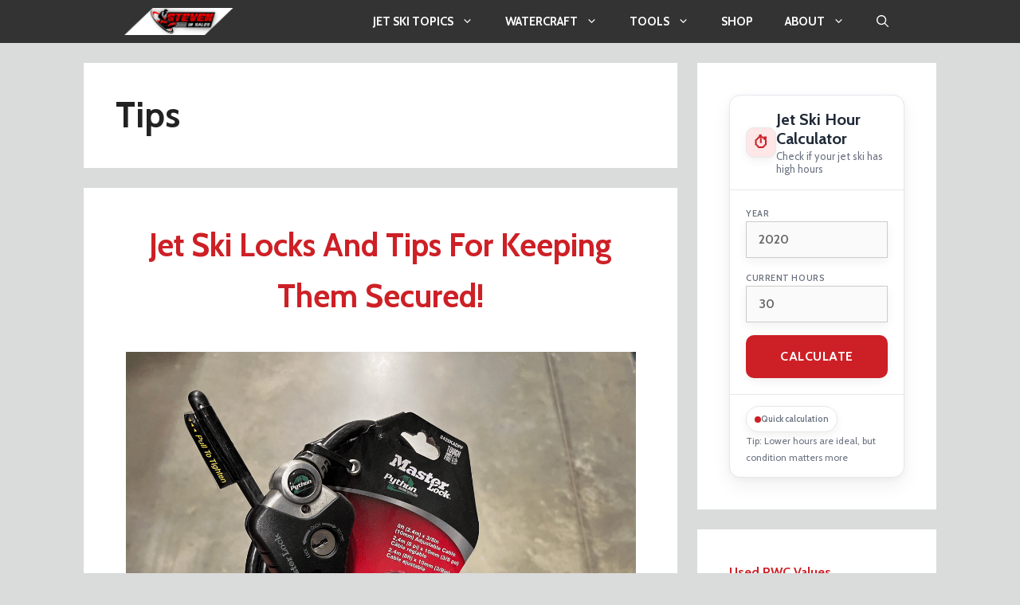

--- FILE ---
content_type: text/html; charset=UTF-8
request_url: https://www.steveninsales.com/category/tips/
body_size: 25356
content:
<!DOCTYPE html>
<html lang="en-US">
<head>
	<meta charset="UTF-8">
	<title>Category: Tips</title>
<meta name="viewport" content="width=device-width, initial-scale=1">
<!-- The SEO Framework by Sybre Waaijer -->
<meta name="robots" content="max-snippet:-1,max-image-preview:large,max-video-preview:-1" />
<link rel="canonical" href="https://www.steveninsales.com/category/jet-ski/tips/" />
<meta property="og:type" content="website" />
<meta property="og:locale" content="en_US" />
<meta property="og:site_name" content="Steven in Sales" />
<meta property="og:title" content="Category: Tips" />
<meta property="og:url" content="https://www.steveninsales.com/category/jet-ski/tips/" />
<meta property="og:image" content="https://www.steveninsales.com/wp-content/uploads/2021/07/cropped-StevenInSales-Logo-White-Rec.png" />
<meta property="og:image:width" content="350" />
<meta property="og:image:height" content="70" />
<meta name="twitter:card" content="summary_large_image" />
<meta name="twitter:title" content="Category: Tips" />
<meta name="twitter:image" content="https://www.steveninsales.com/wp-content/uploads/2021/07/cropped-StevenInSales-Logo-White-Rec.png" />
<script type="application/ld+json">{"@context":"https://schema.org","@graph":[{"@type":"WebSite","@id":"https://www.steveninsales.com/#/schema/WebSite","url":"https://www.steveninsales.com/","name":"Steven in Sales","description":"Helping you with Jet Ski Gear, Tips, Reviews, and Guides!","inLanguage":"en-US","potentialAction":{"@type":"SearchAction","target":{"@type":"EntryPoint","urlTemplate":"https://www.steveninsales.com/search/{search_term_string}/"},"query-input":"required name=search_term_string"},"publisher":{"@type":"Organization","@id":"https://www.steveninsales.com/#/schema/Organization","name":"Steven in Sales","url":"https://www.steveninsales.com/","logo":{"@type":"ImageObject","url":"https://www.steveninsales.com/wp-content/uploads/2021/07/cropped-StevenInSales-Logo-White-Rec.png","contentUrl":"https://www.steveninsales.com/wp-content/uploads/2021/07/cropped-StevenInSales-Logo-White-Rec.png","width":350,"height":70,"contentSize":"14738"}}},{"@type":"CollectionPage","@id":"https://www.steveninsales.com/category/jet-ski/tips/","url":"https://www.steveninsales.com/category/jet-ski/tips/","name":"Category: Tips","inLanguage":"en-US","isPartOf":{"@id":"https://www.steveninsales.com/#/schema/WebSite"},"breadcrumb":{"@type":"BreadcrumbList","@id":"https://www.steveninsales.com/#/schema/BreadcrumbList","itemListElement":[{"@type":"ListItem","position":1,"item":"https://www.steveninsales.com/","name":"Steven in Sales"},{"@type":"ListItem","position":2,"name":"Category: Tips"}]}}]}</script>
<!-- / The SEO Framework by Sybre Waaijer | 9.86ms meta | 5.82ms boot -->

<link rel='dns-prefetch' href='//scripts.mediavine.com' />
<link href='https://fonts.gstatic.com' crossorigin rel='preconnect' />
<link href='https://fonts.googleapis.com' crossorigin rel='preconnect' />
<link rel="alternate" type="application/rss+xml" title="Steven in Sales &raquo; Feed" href="https://www.steveninsales.com/feed/" />
<link rel="alternate" type="application/rss+xml" title="Steven in Sales &raquo; Comments Feed" href="https://www.steveninsales.com/comments/feed/" />
<link rel="alternate" type="application/rss+xml" title="Steven in Sales &raquo; Tips Category Feed" href="https://www.steveninsales.com/category/jet-ski/tips/feed/" />
<style id='wp-img-auto-sizes-contain-inline-css'>
img:is([sizes=auto i],[sizes^="auto," i]){contain-intrinsic-size:3000px 1500px}
/*# sourceURL=wp-img-auto-sizes-contain-inline-css */
</style>
<link rel='stylesheet' id='generate-fonts-css' href='//fonts.googleapis.com/css?family=Cabin:regular,italic,500,500italic,600,600italic,700,700italic' media='all' />
<style id='wp-emoji-styles-inline-css'>

	img.wp-smiley, img.emoji {
		display: inline !important;
		border: none !important;
		box-shadow: none !important;
		height: 1em !important;
		width: 1em !important;
		margin: 0 0.07em !important;
		vertical-align: -0.1em !important;
		background: none !important;
		padding: 0 !important;
	}
/*# sourceURL=wp-emoji-styles-inline-css */
</style>
<style id='wp-block-library-inline-css'>
:root{--wp-block-synced-color:#7a00df;--wp-block-synced-color--rgb:122,0,223;--wp-bound-block-color:var(--wp-block-synced-color);--wp-editor-canvas-background:#ddd;--wp-admin-theme-color:#007cba;--wp-admin-theme-color--rgb:0,124,186;--wp-admin-theme-color-darker-10:#006ba1;--wp-admin-theme-color-darker-10--rgb:0,107,160.5;--wp-admin-theme-color-darker-20:#005a87;--wp-admin-theme-color-darker-20--rgb:0,90,135;--wp-admin-border-width-focus:2px}@media (min-resolution:192dpi){:root{--wp-admin-border-width-focus:1.5px}}.wp-element-button{cursor:pointer}:root .has-very-light-gray-background-color{background-color:#eee}:root .has-very-dark-gray-background-color{background-color:#313131}:root .has-very-light-gray-color{color:#eee}:root .has-very-dark-gray-color{color:#313131}:root .has-vivid-green-cyan-to-vivid-cyan-blue-gradient-background{background:linear-gradient(135deg,#00d084,#0693e3)}:root .has-purple-crush-gradient-background{background:linear-gradient(135deg,#34e2e4,#4721fb 50%,#ab1dfe)}:root .has-hazy-dawn-gradient-background{background:linear-gradient(135deg,#faaca8,#dad0ec)}:root .has-subdued-olive-gradient-background{background:linear-gradient(135deg,#fafae1,#67a671)}:root .has-atomic-cream-gradient-background{background:linear-gradient(135deg,#fdd79a,#004a59)}:root .has-nightshade-gradient-background{background:linear-gradient(135deg,#330968,#31cdcf)}:root .has-midnight-gradient-background{background:linear-gradient(135deg,#020381,#2874fc)}:root{--wp--preset--font-size--normal:16px;--wp--preset--font-size--huge:42px}.has-regular-font-size{font-size:1em}.has-larger-font-size{font-size:2.625em}.has-normal-font-size{font-size:var(--wp--preset--font-size--normal)}.has-huge-font-size{font-size:var(--wp--preset--font-size--huge)}.has-text-align-center{text-align:center}.has-text-align-left{text-align:left}.has-text-align-right{text-align:right}.has-fit-text{white-space:nowrap!important}#end-resizable-editor-section{display:none}.aligncenter{clear:both}.items-justified-left{justify-content:flex-start}.items-justified-center{justify-content:center}.items-justified-right{justify-content:flex-end}.items-justified-space-between{justify-content:space-between}.screen-reader-text{border:0;clip-path:inset(50%);height:1px;margin:-1px;overflow:hidden;padding:0;position:absolute;width:1px;word-wrap:normal!important}.screen-reader-text:focus{background-color:#ddd;clip-path:none;color:#444;display:block;font-size:1em;height:auto;left:5px;line-height:normal;padding:15px 23px 14px;text-decoration:none;top:5px;width:auto;z-index:100000}html :where(.has-border-color){border-style:solid}html :where([style*=border-top-color]){border-top-style:solid}html :where([style*=border-right-color]){border-right-style:solid}html :where([style*=border-bottom-color]){border-bottom-style:solid}html :where([style*=border-left-color]){border-left-style:solid}html :where([style*=border-width]){border-style:solid}html :where([style*=border-top-width]){border-top-style:solid}html :where([style*=border-right-width]){border-right-style:solid}html :where([style*=border-bottom-width]){border-bottom-style:solid}html :where([style*=border-left-width]){border-left-style:solid}html :where(img[class*=wp-image-]){height:auto;max-width:100%}:where(figure){margin:0 0 1em}html :where(.is-position-sticky){--wp-admin--admin-bar--position-offset:var(--wp-admin--admin-bar--height,0px)}@media screen and (max-width:600px){html :where(.is-position-sticky){--wp-admin--admin-bar--position-offset:0px}}

/*# sourceURL=wp-block-library-inline-css */
</style><style id='wp-block-heading-inline-css'>
h1:where(.wp-block-heading).has-background,h2:where(.wp-block-heading).has-background,h3:where(.wp-block-heading).has-background,h4:where(.wp-block-heading).has-background,h5:where(.wp-block-heading).has-background,h6:where(.wp-block-heading).has-background{padding:1.25em 2.375em}h1.has-text-align-left[style*=writing-mode]:where([style*=vertical-lr]),h1.has-text-align-right[style*=writing-mode]:where([style*=vertical-rl]),h2.has-text-align-left[style*=writing-mode]:where([style*=vertical-lr]),h2.has-text-align-right[style*=writing-mode]:where([style*=vertical-rl]),h3.has-text-align-left[style*=writing-mode]:where([style*=vertical-lr]),h3.has-text-align-right[style*=writing-mode]:where([style*=vertical-rl]),h4.has-text-align-left[style*=writing-mode]:where([style*=vertical-lr]),h4.has-text-align-right[style*=writing-mode]:where([style*=vertical-rl]),h5.has-text-align-left[style*=writing-mode]:where([style*=vertical-lr]),h5.has-text-align-right[style*=writing-mode]:where([style*=vertical-rl]),h6.has-text-align-left[style*=writing-mode]:where([style*=vertical-lr]),h6.has-text-align-right[style*=writing-mode]:where([style*=vertical-rl]){rotate:180deg}
/*# sourceURL=https://www.steveninsales.com/wp-includes/blocks/heading/style.min.css */
</style>
<style id='wp-block-image-inline-css'>
.wp-block-image>a,.wp-block-image>figure>a{display:inline-block}.wp-block-image img{box-sizing:border-box;height:auto;max-width:100%;vertical-align:bottom}@media not (prefers-reduced-motion){.wp-block-image img.hide{visibility:hidden}.wp-block-image img.show{animation:show-content-image .4s}}.wp-block-image[style*=border-radius] img,.wp-block-image[style*=border-radius]>a{border-radius:inherit}.wp-block-image.has-custom-border img{box-sizing:border-box}.wp-block-image.aligncenter{text-align:center}.wp-block-image.alignfull>a,.wp-block-image.alignwide>a{width:100%}.wp-block-image.alignfull img,.wp-block-image.alignwide img{height:auto;width:100%}.wp-block-image .aligncenter,.wp-block-image .alignleft,.wp-block-image .alignright,.wp-block-image.aligncenter,.wp-block-image.alignleft,.wp-block-image.alignright{display:table}.wp-block-image .aligncenter>figcaption,.wp-block-image .alignleft>figcaption,.wp-block-image .alignright>figcaption,.wp-block-image.aligncenter>figcaption,.wp-block-image.alignleft>figcaption,.wp-block-image.alignright>figcaption{caption-side:bottom;display:table-caption}.wp-block-image .alignleft{float:left;margin:.5em 1em .5em 0}.wp-block-image .alignright{float:right;margin:.5em 0 .5em 1em}.wp-block-image .aligncenter{margin-left:auto;margin-right:auto}.wp-block-image :where(figcaption){margin-bottom:1em;margin-top:.5em}.wp-block-image.is-style-circle-mask img{border-radius:9999px}@supports ((-webkit-mask-image:none) or (mask-image:none)) or (-webkit-mask-image:none){.wp-block-image.is-style-circle-mask img{border-radius:0;-webkit-mask-image:url('data:image/svg+xml;utf8,<svg viewBox="0 0 100 100" xmlns="http://www.w3.org/2000/svg"><circle cx="50" cy="50" r="50"/></svg>');mask-image:url('data:image/svg+xml;utf8,<svg viewBox="0 0 100 100" xmlns="http://www.w3.org/2000/svg"><circle cx="50" cy="50" r="50"/></svg>');mask-mode:alpha;-webkit-mask-position:center;mask-position:center;-webkit-mask-repeat:no-repeat;mask-repeat:no-repeat;-webkit-mask-size:contain;mask-size:contain}}:root :where(.wp-block-image.is-style-rounded img,.wp-block-image .is-style-rounded img){border-radius:9999px}.wp-block-image figure{margin:0}.wp-lightbox-container{display:flex;flex-direction:column;position:relative}.wp-lightbox-container img{cursor:zoom-in}.wp-lightbox-container img:hover+button{opacity:1}.wp-lightbox-container button{align-items:center;backdrop-filter:blur(16px) saturate(180%);background-color:#5a5a5a40;border:none;border-radius:4px;cursor:zoom-in;display:flex;height:20px;justify-content:center;opacity:0;padding:0;position:absolute;right:16px;text-align:center;top:16px;width:20px;z-index:100}@media not (prefers-reduced-motion){.wp-lightbox-container button{transition:opacity .2s ease}}.wp-lightbox-container button:focus-visible{outline:3px auto #5a5a5a40;outline:3px auto -webkit-focus-ring-color;outline-offset:3px}.wp-lightbox-container button:hover{cursor:pointer;opacity:1}.wp-lightbox-container button:focus{opacity:1}.wp-lightbox-container button:focus,.wp-lightbox-container button:hover,.wp-lightbox-container button:not(:hover):not(:active):not(.has-background){background-color:#5a5a5a40;border:none}.wp-lightbox-overlay{box-sizing:border-box;cursor:zoom-out;height:100vh;left:0;overflow:hidden;position:fixed;top:0;visibility:hidden;width:100%;z-index:100000}.wp-lightbox-overlay .close-button{align-items:center;cursor:pointer;display:flex;justify-content:center;min-height:40px;min-width:40px;padding:0;position:absolute;right:calc(env(safe-area-inset-right) + 16px);top:calc(env(safe-area-inset-top) + 16px);z-index:5000000}.wp-lightbox-overlay .close-button:focus,.wp-lightbox-overlay .close-button:hover,.wp-lightbox-overlay .close-button:not(:hover):not(:active):not(.has-background){background:none;border:none}.wp-lightbox-overlay .lightbox-image-container{height:var(--wp--lightbox-container-height);left:50%;overflow:hidden;position:absolute;top:50%;transform:translate(-50%,-50%);transform-origin:top left;width:var(--wp--lightbox-container-width);z-index:9999999999}.wp-lightbox-overlay .wp-block-image{align-items:center;box-sizing:border-box;display:flex;height:100%;justify-content:center;margin:0;position:relative;transform-origin:0 0;width:100%;z-index:3000000}.wp-lightbox-overlay .wp-block-image img{height:var(--wp--lightbox-image-height);min-height:var(--wp--lightbox-image-height);min-width:var(--wp--lightbox-image-width);width:var(--wp--lightbox-image-width)}.wp-lightbox-overlay .wp-block-image figcaption{display:none}.wp-lightbox-overlay button{background:none;border:none}.wp-lightbox-overlay .scrim{background-color:#fff;height:100%;opacity:.9;position:absolute;width:100%;z-index:2000000}.wp-lightbox-overlay.active{visibility:visible}@media not (prefers-reduced-motion){.wp-lightbox-overlay.active{animation:turn-on-visibility .25s both}.wp-lightbox-overlay.active img{animation:turn-on-visibility .35s both}.wp-lightbox-overlay.show-closing-animation:not(.active){animation:turn-off-visibility .35s both}.wp-lightbox-overlay.show-closing-animation:not(.active) img{animation:turn-off-visibility .25s both}.wp-lightbox-overlay.zoom.active{animation:none;opacity:1;visibility:visible}.wp-lightbox-overlay.zoom.active .lightbox-image-container{animation:lightbox-zoom-in .4s}.wp-lightbox-overlay.zoom.active .lightbox-image-container img{animation:none}.wp-lightbox-overlay.zoom.active .scrim{animation:turn-on-visibility .4s forwards}.wp-lightbox-overlay.zoom.show-closing-animation:not(.active){animation:none}.wp-lightbox-overlay.zoom.show-closing-animation:not(.active) .lightbox-image-container{animation:lightbox-zoom-out .4s}.wp-lightbox-overlay.zoom.show-closing-animation:not(.active) .lightbox-image-container img{animation:none}.wp-lightbox-overlay.zoom.show-closing-animation:not(.active) .scrim{animation:turn-off-visibility .4s forwards}}@keyframes show-content-image{0%{visibility:hidden}99%{visibility:hidden}to{visibility:visible}}@keyframes turn-on-visibility{0%{opacity:0}to{opacity:1}}@keyframes turn-off-visibility{0%{opacity:1;visibility:visible}99%{opacity:0;visibility:visible}to{opacity:0;visibility:hidden}}@keyframes lightbox-zoom-in{0%{transform:translate(calc((-100vw + var(--wp--lightbox-scrollbar-width))/2 + var(--wp--lightbox-initial-left-position)),calc(-50vh + var(--wp--lightbox-initial-top-position))) scale(var(--wp--lightbox-scale))}to{transform:translate(-50%,-50%) scale(1)}}@keyframes lightbox-zoom-out{0%{transform:translate(-50%,-50%) scale(1);visibility:visible}99%{visibility:visible}to{transform:translate(calc((-100vw + var(--wp--lightbox-scrollbar-width))/2 + var(--wp--lightbox-initial-left-position)),calc(-50vh + var(--wp--lightbox-initial-top-position))) scale(var(--wp--lightbox-scale));visibility:hidden}}
/*# sourceURL=https://www.steveninsales.com/wp-includes/blocks/image/style.min.css */
</style>
<style id='wp-block-latest-posts-inline-css'>
.wp-block-latest-posts{box-sizing:border-box}.wp-block-latest-posts.alignleft{margin-right:2em}.wp-block-latest-posts.alignright{margin-left:2em}.wp-block-latest-posts.wp-block-latest-posts__list{list-style:none}.wp-block-latest-posts.wp-block-latest-posts__list li{clear:both;overflow-wrap:break-word}.wp-block-latest-posts.is-grid{display:flex;flex-wrap:wrap}.wp-block-latest-posts.is-grid li{margin:0 1.25em 1.25em 0;width:100%}@media (min-width:600px){.wp-block-latest-posts.columns-2 li{width:calc(50% - .625em)}.wp-block-latest-posts.columns-2 li:nth-child(2n){margin-right:0}.wp-block-latest-posts.columns-3 li{width:calc(33.33333% - .83333em)}.wp-block-latest-posts.columns-3 li:nth-child(3n){margin-right:0}.wp-block-latest-posts.columns-4 li{width:calc(25% - .9375em)}.wp-block-latest-posts.columns-4 li:nth-child(4n){margin-right:0}.wp-block-latest-posts.columns-5 li{width:calc(20% - 1em)}.wp-block-latest-posts.columns-5 li:nth-child(5n){margin-right:0}.wp-block-latest-posts.columns-6 li{width:calc(16.66667% - 1.04167em)}.wp-block-latest-posts.columns-6 li:nth-child(6n){margin-right:0}}:root :where(.wp-block-latest-posts.is-grid){padding:0}:root :where(.wp-block-latest-posts.wp-block-latest-posts__list){padding-left:0}.wp-block-latest-posts__post-author,.wp-block-latest-posts__post-date{display:block;font-size:.8125em}.wp-block-latest-posts__post-excerpt,.wp-block-latest-posts__post-full-content{margin-bottom:1em;margin-top:.5em}.wp-block-latest-posts__featured-image a{display:inline-block}.wp-block-latest-posts__featured-image img{height:auto;max-width:100%;width:auto}.wp-block-latest-posts__featured-image.alignleft{float:left;margin-right:1em}.wp-block-latest-posts__featured-image.alignright{float:right;margin-left:1em}.wp-block-latest-posts__featured-image.aligncenter{margin-bottom:1em;text-align:center}
/*# sourceURL=https://www.steveninsales.com/wp-includes/blocks/latest-posts/style.min.css */
</style>
<style id='wp-block-list-inline-css'>
ol,ul{box-sizing:border-box}:root :where(.wp-block-list.has-background){padding:1.25em 2.375em}
/*# sourceURL=https://www.steveninsales.com/wp-includes/blocks/list/style.min.css */
</style>
<style id='wp-block-paragraph-inline-css'>
.is-small-text{font-size:.875em}.is-regular-text{font-size:1em}.is-large-text{font-size:2.25em}.is-larger-text{font-size:3em}.has-drop-cap:not(:focus):first-letter{float:left;font-size:8.4em;font-style:normal;font-weight:100;line-height:.68;margin:.05em .1em 0 0;text-transform:uppercase}body.rtl .has-drop-cap:not(:focus):first-letter{float:none;margin-left:.1em}p.has-drop-cap.has-background{overflow:hidden}:root :where(p.has-background){padding:1.25em 2.375em}:where(p.has-text-color:not(.has-link-color)) a{color:inherit}p.has-text-align-left[style*="writing-mode:vertical-lr"],p.has-text-align-right[style*="writing-mode:vertical-rl"]{rotate:180deg}
/*# sourceURL=https://www.steveninsales.com/wp-includes/blocks/paragraph/style.min.css */
</style>
<link rel='stylesheet' id='wc-blocks-style-css' href='https://www.steveninsales.com/wp-content/plugins/woocommerce/assets/client/blocks/wc-blocks.css?ver=wc-10.4.3' media='all' />
<style id='global-styles-inline-css'>
:root{--wp--preset--aspect-ratio--square: 1;--wp--preset--aspect-ratio--4-3: 4/3;--wp--preset--aspect-ratio--3-4: 3/4;--wp--preset--aspect-ratio--3-2: 3/2;--wp--preset--aspect-ratio--2-3: 2/3;--wp--preset--aspect-ratio--16-9: 16/9;--wp--preset--aspect-ratio--9-16: 9/16;--wp--preset--color--black: #000000;--wp--preset--color--cyan-bluish-gray: #abb8c3;--wp--preset--color--white: #ffffff;--wp--preset--color--pale-pink: #f78da7;--wp--preset--color--vivid-red: #cf2e2e;--wp--preset--color--luminous-vivid-orange: #ff6900;--wp--preset--color--luminous-vivid-amber: #fcb900;--wp--preset--color--light-green-cyan: #7bdcb5;--wp--preset--color--vivid-green-cyan: #00d084;--wp--preset--color--pale-cyan-blue: #8ed1fc;--wp--preset--color--vivid-cyan-blue: #0693e3;--wp--preset--color--vivid-purple: #9b51e0;--wp--preset--color--contrast: var(--contrast);--wp--preset--color--contrast-2: var(--contrast-2);--wp--preset--color--contrast-3: var(--contrast-3);--wp--preset--color--base: var(--base);--wp--preset--color--base-2: var(--base-2);--wp--preset--color--base-3: var(--base-3);--wp--preset--color--accent: var(--accent);--wp--preset--gradient--vivid-cyan-blue-to-vivid-purple: linear-gradient(135deg,rgb(6,147,227) 0%,rgb(155,81,224) 100%);--wp--preset--gradient--light-green-cyan-to-vivid-green-cyan: linear-gradient(135deg,rgb(122,220,180) 0%,rgb(0,208,130) 100%);--wp--preset--gradient--luminous-vivid-amber-to-luminous-vivid-orange: linear-gradient(135deg,rgb(252,185,0) 0%,rgb(255,105,0) 100%);--wp--preset--gradient--luminous-vivid-orange-to-vivid-red: linear-gradient(135deg,rgb(255,105,0) 0%,rgb(207,46,46) 100%);--wp--preset--gradient--very-light-gray-to-cyan-bluish-gray: linear-gradient(135deg,rgb(238,238,238) 0%,rgb(169,184,195) 100%);--wp--preset--gradient--cool-to-warm-spectrum: linear-gradient(135deg,rgb(74,234,220) 0%,rgb(151,120,209) 20%,rgb(207,42,186) 40%,rgb(238,44,130) 60%,rgb(251,105,98) 80%,rgb(254,248,76) 100%);--wp--preset--gradient--blush-light-purple: linear-gradient(135deg,rgb(255,206,236) 0%,rgb(152,150,240) 100%);--wp--preset--gradient--blush-bordeaux: linear-gradient(135deg,rgb(254,205,165) 0%,rgb(254,45,45) 50%,rgb(107,0,62) 100%);--wp--preset--gradient--luminous-dusk: linear-gradient(135deg,rgb(255,203,112) 0%,rgb(199,81,192) 50%,rgb(65,88,208) 100%);--wp--preset--gradient--pale-ocean: linear-gradient(135deg,rgb(255,245,203) 0%,rgb(182,227,212) 50%,rgb(51,167,181) 100%);--wp--preset--gradient--electric-grass: linear-gradient(135deg,rgb(202,248,128) 0%,rgb(113,206,126) 100%);--wp--preset--gradient--midnight: linear-gradient(135deg,rgb(2,3,129) 0%,rgb(40,116,252) 100%);--wp--preset--font-size--small: 13px;--wp--preset--font-size--medium: 20px;--wp--preset--font-size--large: 36px;--wp--preset--font-size--x-large: 42px;--wp--preset--spacing--20: 0.44rem;--wp--preset--spacing--30: 0.67rem;--wp--preset--spacing--40: 1rem;--wp--preset--spacing--50: 1.5rem;--wp--preset--spacing--60: 2.25rem;--wp--preset--spacing--70: 3.38rem;--wp--preset--spacing--80: 5.06rem;--wp--preset--shadow--natural: 6px 6px 9px rgba(0, 0, 0, 0.2);--wp--preset--shadow--deep: 12px 12px 50px rgba(0, 0, 0, 0.4);--wp--preset--shadow--sharp: 6px 6px 0px rgba(0, 0, 0, 0.2);--wp--preset--shadow--outlined: 6px 6px 0px -3px rgb(255, 255, 255), 6px 6px rgb(0, 0, 0);--wp--preset--shadow--crisp: 6px 6px 0px rgb(0, 0, 0);}:where(.is-layout-flex){gap: 0.5em;}:where(.is-layout-grid){gap: 0.5em;}body .is-layout-flex{display: flex;}.is-layout-flex{flex-wrap: wrap;align-items: center;}.is-layout-flex > :is(*, div){margin: 0;}body .is-layout-grid{display: grid;}.is-layout-grid > :is(*, div){margin: 0;}:where(.wp-block-columns.is-layout-flex){gap: 2em;}:where(.wp-block-columns.is-layout-grid){gap: 2em;}:where(.wp-block-post-template.is-layout-flex){gap: 1.25em;}:where(.wp-block-post-template.is-layout-grid){gap: 1.25em;}.has-black-color{color: var(--wp--preset--color--black) !important;}.has-cyan-bluish-gray-color{color: var(--wp--preset--color--cyan-bluish-gray) !important;}.has-white-color{color: var(--wp--preset--color--white) !important;}.has-pale-pink-color{color: var(--wp--preset--color--pale-pink) !important;}.has-vivid-red-color{color: var(--wp--preset--color--vivid-red) !important;}.has-luminous-vivid-orange-color{color: var(--wp--preset--color--luminous-vivid-orange) !important;}.has-luminous-vivid-amber-color{color: var(--wp--preset--color--luminous-vivid-amber) !important;}.has-light-green-cyan-color{color: var(--wp--preset--color--light-green-cyan) !important;}.has-vivid-green-cyan-color{color: var(--wp--preset--color--vivid-green-cyan) !important;}.has-pale-cyan-blue-color{color: var(--wp--preset--color--pale-cyan-blue) !important;}.has-vivid-cyan-blue-color{color: var(--wp--preset--color--vivid-cyan-blue) !important;}.has-vivid-purple-color{color: var(--wp--preset--color--vivid-purple) !important;}.has-black-background-color{background-color: var(--wp--preset--color--black) !important;}.has-cyan-bluish-gray-background-color{background-color: var(--wp--preset--color--cyan-bluish-gray) !important;}.has-white-background-color{background-color: var(--wp--preset--color--white) !important;}.has-pale-pink-background-color{background-color: var(--wp--preset--color--pale-pink) !important;}.has-vivid-red-background-color{background-color: var(--wp--preset--color--vivid-red) !important;}.has-luminous-vivid-orange-background-color{background-color: var(--wp--preset--color--luminous-vivid-orange) !important;}.has-luminous-vivid-amber-background-color{background-color: var(--wp--preset--color--luminous-vivid-amber) !important;}.has-light-green-cyan-background-color{background-color: var(--wp--preset--color--light-green-cyan) !important;}.has-vivid-green-cyan-background-color{background-color: var(--wp--preset--color--vivid-green-cyan) !important;}.has-pale-cyan-blue-background-color{background-color: var(--wp--preset--color--pale-cyan-blue) !important;}.has-vivid-cyan-blue-background-color{background-color: var(--wp--preset--color--vivid-cyan-blue) !important;}.has-vivid-purple-background-color{background-color: var(--wp--preset--color--vivid-purple) !important;}.has-black-border-color{border-color: var(--wp--preset--color--black) !important;}.has-cyan-bluish-gray-border-color{border-color: var(--wp--preset--color--cyan-bluish-gray) !important;}.has-white-border-color{border-color: var(--wp--preset--color--white) !important;}.has-pale-pink-border-color{border-color: var(--wp--preset--color--pale-pink) !important;}.has-vivid-red-border-color{border-color: var(--wp--preset--color--vivid-red) !important;}.has-luminous-vivid-orange-border-color{border-color: var(--wp--preset--color--luminous-vivid-orange) !important;}.has-luminous-vivid-amber-border-color{border-color: var(--wp--preset--color--luminous-vivid-amber) !important;}.has-light-green-cyan-border-color{border-color: var(--wp--preset--color--light-green-cyan) !important;}.has-vivid-green-cyan-border-color{border-color: var(--wp--preset--color--vivid-green-cyan) !important;}.has-pale-cyan-blue-border-color{border-color: var(--wp--preset--color--pale-cyan-blue) !important;}.has-vivid-cyan-blue-border-color{border-color: var(--wp--preset--color--vivid-cyan-blue) !important;}.has-vivid-purple-border-color{border-color: var(--wp--preset--color--vivid-purple) !important;}.has-vivid-cyan-blue-to-vivid-purple-gradient-background{background: var(--wp--preset--gradient--vivid-cyan-blue-to-vivid-purple) !important;}.has-light-green-cyan-to-vivid-green-cyan-gradient-background{background: var(--wp--preset--gradient--light-green-cyan-to-vivid-green-cyan) !important;}.has-luminous-vivid-amber-to-luminous-vivid-orange-gradient-background{background: var(--wp--preset--gradient--luminous-vivid-amber-to-luminous-vivid-orange) !important;}.has-luminous-vivid-orange-to-vivid-red-gradient-background{background: var(--wp--preset--gradient--luminous-vivid-orange-to-vivid-red) !important;}.has-very-light-gray-to-cyan-bluish-gray-gradient-background{background: var(--wp--preset--gradient--very-light-gray-to-cyan-bluish-gray) !important;}.has-cool-to-warm-spectrum-gradient-background{background: var(--wp--preset--gradient--cool-to-warm-spectrum) !important;}.has-blush-light-purple-gradient-background{background: var(--wp--preset--gradient--blush-light-purple) !important;}.has-blush-bordeaux-gradient-background{background: var(--wp--preset--gradient--blush-bordeaux) !important;}.has-luminous-dusk-gradient-background{background: var(--wp--preset--gradient--luminous-dusk) !important;}.has-pale-ocean-gradient-background{background: var(--wp--preset--gradient--pale-ocean) !important;}.has-electric-grass-gradient-background{background: var(--wp--preset--gradient--electric-grass) !important;}.has-midnight-gradient-background{background: var(--wp--preset--gradient--midnight) !important;}.has-small-font-size{font-size: var(--wp--preset--font-size--small) !important;}.has-medium-font-size{font-size: var(--wp--preset--font-size--medium) !important;}.has-large-font-size{font-size: var(--wp--preset--font-size--large) !important;}.has-x-large-font-size{font-size: var(--wp--preset--font-size--x-large) !important;}
/*# sourceURL=global-styles-inline-css */
</style>

<style id='classic-theme-styles-inline-css'>
/*! This file is auto-generated */
.wp-block-button__link{color:#fff;background-color:#32373c;border-radius:9999px;box-shadow:none;text-decoration:none;padding:calc(.667em + 2px) calc(1.333em + 2px);font-size:1.125em}.wp-block-file__button{background:#32373c;color:#fff;text-decoration:none}
/*# sourceURL=/wp-includes/css/classic-themes.min.css */
</style>
<link rel='stylesheet' id='woocommerce-layout-css' href='https://www.steveninsales.com/wp-content/plugins/woocommerce/assets/css/woocommerce-layout.css?ver=10.4.3' media='all' />
<link rel='stylesheet' id='woocommerce-smallscreen-css' href='https://www.steveninsales.com/wp-content/plugins/woocommerce/assets/css/woocommerce-smallscreen.css?ver=10.4.3' media='only screen and (max-width: 768px)' />
<link rel='stylesheet' id='woocommerce-general-css' href='https://www.steveninsales.com/wp-content/plugins/woocommerce/assets/css/woocommerce.css?ver=10.4.3' media='all' />
<style id='woocommerce-general-inline-css'>
.woocommerce .page-header-image-single {display: none;}.woocommerce .entry-content,.woocommerce .product .entry-summary {margin-top: 0;}.related.products {clear: both;}.checkout-subscribe-prompt.clear {visibility: visible;height: initial;width: initial;}@media (max-width:768px) {.woocommerce .woocommerce-ordering,.woocommerce-page .woocommerce-ordering {float: none;}.woocommerce .woocommerce-ordering select {max-width: 100%;}.woocommerce ul.products li.product,.woocommerce-page ul.products li.product,.woocommerce-page[class*=columns-] ul.products li.product,.woocommerce[class*=columns-] ul.products li.product {width: 100%;float: none;}}
/*# sourceURL=woocommerce-general-inline-css */
</style>
<style id='woocommerce-inline-inline-css'>
.woocommerce form .form-row .required { visibility: visible; }
/*# sourceURL=woocommerce-inline-inline-css */
</style>
<link rel='stylesheet' id='generate-style-css' href='https://www.steveninsales.com/wp-content/themes/generatepress/assets/css/main.min.css?ver=3.6.1' media='all' />
<style id='generate-style-inline-css'>
body{background-color:#dadbdb;color:#222222;}a{color:#cd2026;}a:hover, a:focus, a:active{color:#222222;}.grid-container{max-width:1070px;}.wp-block-group__inner-container{max-width:1070px;margin-left:auto;margin-right:auto;}.site-header .header-image{width:240px;}.generate-back-to-top{font-size:20px;border-radius:3px;position:fixed;bottom:30px;right:30px;line-height:40px;width:40px;text-align:center;z-index:10;transition:opacity 300ms ease-in-out;opacity:0.1;transform:translateY(1000px);}.generate-back-to-top__show{opacity:1;transform:translateY(0);}.navigation-search{position:absolute;left:-99999px;pointer-events:none;visibility:hidden;z-index:20;width:100%;top:0;transition:opacity 100ms ease-in-out;opacity:0;}.navigation-search.nav-search-active{left:0;right:0;pointer-events:auto;visibility:visible;opacity:1;}.navigation-search input[type="search"]{outline:0;border:0;vertical-align:bottom;line-height:1;opacity:0.9;width:100%;z-index:20;border-radius:0;-webkit-appearance:none;height:60px;}.navigation-search input::-ms-clear{display:none;width:0;height:0;}.navigation-search input::-ms-reveal{display:none;width:0;height:0;}.navigation-search input::-webkit-search-decoration, .navigation-search input::-webkit-search-cancel-button, .navigation-search input::-webkit-search-results-button, .navigation-search input::-webkit-search-results-decoration{display:none;}.gen-sidebar-nav .navigation-search{top:auto;bottom:0;}:root{--contrast:#222222;--contrast-2:#575760;--contrast-3:#b2b2be;--base:#f0f0f0;--base-2:#f7f8f9;--base-3:#ffffff;--accent:#cd2026;}:root .has-contrast-color{color:var(--contrast);}:root .has-contrast-background-color{background-color:var(--contrast);}:root .has-contrast-2-color{color:var(--contrast-2);}:root .has-contrast-2-background-color{background-color:var(--contrast-2);}:root .has-contrast-3-color{color:var(--contrast-3);}:root .has-contrast-3-background-color{background-color:var(--contrast-3);}:root .has-base-color{color:var(--base);}:root .has-base-background-color{background-color:var(--base);}:root .has-base-2-color{color:var(--base-2);}:root .has-base-2-background-color{background-color:var(--base-2);}:root .has-base-3-color{color:var(--base-3);}:root .has-base-3-background-color{background-color:var(--base-3);}:root .has-accent-color{color:var(--accent);}:root .has-accent-background-color{background-color:var(--accent);}body, button, input, select, textarea{font-family:"Cabin", sans-serif;font-size:19px;}body{line-height:1.8;}p{margin-bottom:1.8em;}.entry-content > [class*="wp-block-"]:not(:last-child):not(.wp-block-heading){margin-bottom:1.8em;}.main-title{font-weight:700;}.main-navigation a, .menu-toggle{font-weight:700;text-transform:uppercase;}.main-navigation .main-nav ul ul li a{font-size:14px;}.widget-title{font-weight:bold;text-transform:uppercase;font-size:16px;}.sidebar .widget, .footer-widgets .widget{font-size:16px;}h1{font-weight:700;font-size:44px;}h2{font-weight:bold;text-transform:capitalize;font-size:40px;line-height:1.6em;margin-bottom:26px;}h3{font-weight:bold;text-transform:capitalize;font-size:30px;line-height:1.6em;margin-bottom:26px;}h4{font-weight:bold;text-transform:uppercase;font-size:16px;}h5{text-transform:capitalize;font-size:14px;}@media (max-width:768px){.main-title{font-size:20px;}h1{font-size:36px;}h2{font-size:36px;}h3{font-size:28px;}h4{font-size:14px;}h5{font-size:10px;}}.top-bar{background-color:#636363;color:#ffffff;}.top-bar a{color:#ffffff;}.top-bar a:hover{color:#303030;}.site-header{background-color:#ffffff;}.main-title a,.main-title a:hover{color:#ffffff;}.site-description{color:#757575;}.main-navigation,.main-navigation ul ul{background-color:#333333;}.main-navigation .main-nav ul li a, .main-navigation .menu-toggle, .main-navigation .menu-bar-items{color:#ffffff;}.main-navigation .main-nav ul li:not([class*="current-menu-"]):hover > a, .main-navigation .main-nav ul li:not([class*="current-menu-"]):focus > a, .main-navigation .main-nav ul li.sfHover:not([class*="current-menu-"]) > a, .main-navigation .menu-bar-item:hover > a, .main-navigation .menu-bar-item.sfHover > a{color:#ffffff;background-color:#cd2026;}button.menu-toggle:hover,button.menu-toggle:focus{color:#ffffff;}.main-navigation .main-nav ul li[class*="current-menu-"] > a{color:#ffffff;background-color:#333333;}.navigation-search input[type="search"],.navigation-search input[type="search"]:active, .navigation-search input[type="search"]:focus, .main-navigation .main-nav ul li.search-item.active > a, .main-navigation .menu-bar-items .search-item.active > a{color:#ffffff;background-color:#cd2026;}.main-navigation ul ul{background-color:#eaeaea;}.main-navigation .main-nav ul ul li a{color:#515151;}.main-navigation .main-nav ul ul li:not([class*="current-menu-"]):hover > a,.main-navigation .main-nav ul ul li:not([class*="current-menu-"]):focus > a, .main-navigation .main-nav ul ul li.sfHover:not([class*="current-menu-"]) > a{color:#7a8896;background-color:#eaeaea;}.main-navigation .main-nav ul ul li[class*="current-menu-"] > a{color:#7a8896;background-color:#eaeaea;}.separate-containers .inside-article, .separate-containers .comments-area, .separate-containers .page-header, .one-container .container, .separate-containers .paging-navigation, .inside-page-header{background-color:#ffffff;}.entry-title a{color:#222222;}.entry-title a:hover{color:#55555e;}.entry-meta{color:#595959;}h3{color:#cd2026;}h4{color:#cd2026;}h5{color:#cd2026;}h6{color:#cd2026;}.sidebar .widget{background-color:#ffffff;}.footer-widgets{background-color:#ffffff;}.footer-widgets .widget-title{color:#000000;}.site-info{color:#ffffff;background-color:#333333;}.site-info a{color:#ffffff;}.site-info a:hover{color:#d3d3d3;}.footer-bar .widget_nav_menu .current-menu-item a{color:#d3d3d3;}input[type="text"],input[type="email"],input[type="url"],input[type="password"],input[type="search"],input[type="tel"],input[type="number"],textarea,select{color:#666666;background-color:#fafafa;border-color:#cccccc;}input[type="text"]:focus,input[type="email"]:focus,input[type="url"]:focus,input[type="password"]:focus,input[type="search"]:focus,input[type="tel"]:focus,input[type="number"]:focus,textarea:focus,select:focus{color:#666666;background-color:#ffffff;border-color:#bfbfbf;}button,html input[type="button"],input[type="reset"],input[type="submit"],a.button,a.wp-block-button__link:not(.has-background){color:#ffffff;background-color:#55555e;}button:hover,html input[type="button"]:hover,input[type="reset"]:hover,input[type="submit"]:hover,a.button:hover,button:focus,html input[type="button"]:focus,input[type="reset"]:focus,input[type="submit"]:focus,a.button:focus,a.wp-block-button__link:not(.has-background):active,a.wp-block-button__link:not(.has-background):focus,a.wp-block-button__link:not(.has-background):hover{color:#ffffff;background-color:#3f4047;}a.generate-back-to-top{background-color:rgba( 0,0,0,0.4 );color:#ffffff;}a.generate-back-to-top:hover,a.generate-back-to-top:focus{background-color:rgba( 0,0,0,0.6 );color:#ffffff;}:root{--gp-search-modal-bg-color:var(--base-3);--gp-search-modal-text-color:var(--contrast);--gp-search-modal-overlay-bg-color:rgba(0,0,0,0.2);}@media (max-width: 1060px){.main-navigation .menu-bar-item:hover > a, .main-navigation .menu-bar-item.sfHover > a{background:none;color:#ffffff;}}.nav-below-header .main-navigation .inside-navigation.grid-container, .nav-above-header .main-navigation .inside-navigation.grid-container{padding:0px 20px 0px 20px;}.site-main .wp-block-group__inner-container{padding:40px;}.separate-containers .paging-navigation{padding-top:20px;padding-bottom:20px;}.entry-content .alignwide, body:not(.no-sidebar) .entry-content .alignfull{margin-left:-40px;width:calc(100% + 80px);max-width:calc(100% + 80px);}.sidebar .widget, .page-header, .widget-area .main-navigation, .site-main > *{margin-bottom:25px;}.separate-containers .site-main{margin:25px;}.both-right .inside-left-sidebar,.both-left .inside-left-sidebar{margin-right:12px;}.both-right .inside-right-sidebar,.both-left .inside-right-sidebar{margin-left:12px;}.separate-containers .featured-image{margin-top:25px;}.separate-containers .inside-right-sidebar, .separate-containers .inside-left-sidebar{margin-top:25px;margin-bottom:25px;}.main-navigation .main-nav ul li a,.menu-toggle,.main-navigation .menu-bar-item > a{line-height:54px;}.navigation-search input[type="search"]{height:54px;}.rtl .menu-item-has-children .dropdown-menu-toggle{padding-left:20px;}.rtl .main-navigation .main-nav ul li.menu-item-has-children > a{padding-right:20px;}@media (max-width:768px){.separate-containers .inside-article, .separate-containers .comments-area, .separate-containers .page-header, .separate-containers .paging-navigation, .one-container .site-content, .inside-page-header{padding:30px;}.site-main .wp-block-group__inner-container{padding:30px;}.inside-top-bar{padding-right:30px;padding-left:30px;}.inside-header{padding-right:30px;padding-left:30px;}.widget-area .widget{padding-top:30px;padding-right:30px;padding-bottom:30px;padding-left:30px;}.footer-widgets-container{padding-top:30px;padding-right:30px;padding-bottom:30px;padding-left:30px;}.inside-site-info{padding-right:30px;padding-left:30px;}.entry-content .alignwide, body:not(.no-sidebar) .entry-content .alignfull{margin-left:-30px;width:calc(100% + 60px);max-width:calc(100% + 60px);}.one-container .site-main .paging-navigation{margin-bottom:25px;}}/* End cached CSS */.is-right-sidebar{width:35%;}.is-left-sidebar{width:30%;}.site-content .content-area{width:65%;}@media (max-width: 1060px){.main-navigation .menu-toggle,.sidebar-nav-mobile:not(#sticky-placeholder){display:block;}.main-navigation ul,.gen-sidebar-nav,.main-navigation:not(.slideout-navigation):not(.toggled) .main-nav > ul,.has-inline-mobile-toggle #site-navigation .inside-navigation > *:not(.navigation-search):not(.main-nav){display:none;}.nav-align-right .inside-navigation,.nav-align-center .inside-navigation{justify-content:space-between;}}
.dynamic-author-image-rounded{border-radius:100%;}.dynamic-featured-image, .dynamic-author-image{vertical-align:middle;}.one-container.blog .dynamic-content-template:not(:last-child), .one-container.archive .dynamic-content-template:not(:last-child){padding-bottom:0px;}.dynamic-entry-excerpt > p:last-child{margin-bottom:0px;}
.main-navigation .main-nav ul li a,.menu-toggle,.main-navigation .menu-bar-item > a{transition: line-height 300ms ease}.main-navigation.toggled .main-nav > ul{background-color: #333333}.sticky-enabled .gen-sidebar-nav.is_stuck .main-navigation {margin-bottom: 0px;}.sticky-enabled .gen-sidebar-nav.is_stuck {z-index: 500;}.sticky-enabled .main-navigation.is_stuck {box-shadow: 0 2px 2px -2px rgba(0, 0, 0, .2);}.navigation-stick:not(.gen-sidebar-nav) {left: 0;right: 0;width: 100% !important;}.nav-float-right .navigation-stick {width: 100% !important;left: 0;}.nav-float-right .navigation-stick .navigation-branding {margin-right: auto;}.main-navigation.has-sticky-branding:not(.grid-container) .inside-navigation:not(.grid-container) .navigation-branding{margin-left: 10px;}
.navigation-branding .main-title{font-weight:700;text-transform:none;font-size:25px;}@media (max-width: 1060px){.navigation-branding .main-title{font-size:20px;}}
/*# sourceURL=generate-style-inline-css */
</style>
<style id='generateblocks-inline-css'>
.gb-container.gb-tabs__item:not(.gb-tabs__item-open){display:none;}.gb-container-a591dc2b{max-width:1070px;padding:120px 40px;margin-right:auto;margin-left:auto;background-color:var(--contrast);}.gb-container-42a6f239{height:100%;color:var(--base-3);}.gb-grid-wrapper > .gb-grid-column-42a6f239{width:30%;}.gb-container-fe025463{text-align:left;}.gb-grid-wrapper > .gb-grid-column-fe025463{width:100%;}.gb-container-37e6b25b{height:100%;color:var(--base-3);}.gb-grid-wrapper > .gb-grid-column-37e6b25b{width:30%;}.gb-container-7bcaefa6{height:100%;color:var(--base-3);}.gb-grid-wrapper > .gb-grid-column-7bcaefa6{width:25%;}.gb-grid-wrapper-bbcc1ebe{display:flex;flex-wrap:wrap;margin-left:-60px;}.gb-grid-wrapper-bbcc1ebe > .gb-grid-column{box-sizing:border-box;padding-left:60px;}.gb-grid-wrapper-8bb13a1b{display:flex;flex-wrap:wrap;}.gb-grid-wrapper-8bb13a1b > .gb-grid-column{box-sizing:border-box;}p.gb-headline-b0714803{font-size:14px;}p.gb-headline-87af1c3b{font-size:14px;}p.gb-headline-f032378f{font-size:14px;}h3.gb-headline-9f5f672c{display:flex;align-items:center;font-size:20px;color:var(--base-2);}p.gb-headline-514b59c6{font-size:13px;font-weight:500;margin-bottom:30px;color:var(--contrast-5);}p.gb-headline-514b59c6 a{color:var(--contrast-5);}p.gb-headline-514b59c6 a:hover{color:var(--accent);}p.gb-headline-bd577544{font-size:13px;font-weight:500;margin-bottom:30px;color:var(--contrast-5);}p.gb-headline-bd577544 a{color:var(--contrast-5);}p.gb-headline-bd577544 a:hover{color:var(--accent);}p.gb-headline-75a31664{font-size:13px;font-weight:500;margin-bottom:30px;color:var(--contrast-5);}p.gb-headline-75a31664 a{color:var(--contrast-5);}p.gb-headline-75a31664 a:hover{color:var(--accent);}p.gb-headline-1b18907e{font-size:13px;font-weight:500;margin-bottom:30px;color:var(--contrast-5);}p.gb-headline-1b18907e a{color:var(--contrast-5);}p.gb-headline-1b18907e a:hover{color:var(--accent);}p.gb-headline-96de320c{font-size:13px;font-weight:500;margin-bottom:30px;color:var(--contrast-5);}p.gb-headline-96de320c a{color:var(--contrast-5);}p.gb-headline-96de320c a:hover{color:var(--accent);}p.gb-headline-81004418{font-size:13px;font-weight:500;margin-bottom:30px;color:var(--contrast-5);}p.gb-headline-81004418 a{color:var(--contrast-5);}p.gb-headline-81004418 a:hover{color:var(--accent);}h3.gb-headline-03c7d8f0{display:flex;align-items:center;font-size:20px;color:var(--base-2);}p.gb-headline-2b4f41b9{font-size:14px;font-weight:500;text-transform:capitalize;margin-bottom:14px;color:var(--contrast-5);}p.gb-headline-2b4f41b9 a{color:var(--contrast-5);}p.gb-headline-2b4f41b9 a:hover{color:var(--accent);}p.gb-headline-87ad6427{font-size:14px;font-weight:500;text-transform:capitalize;margin-bottom:14px;color:var(--contrast-5);}p.gb-headline-87ad6427 a{color:var(--contrast-5);}p.gb-headline-87ad6427 a:hover{color:var(--accent);}p.gb-headline-d91ba9c8{font-size:14px;font-weight:500;text-transform:capitalize;margin-bottom:14px;color:var(--contrast-5);}p.gb-headline-d91ba9c8 a{color:var(--contrast-5);}p.gb-headline-d91ba9c8 a:hover{color:var(--accent);}p.gb-headline-e2ec71b3{font-size:14px;font-weight:500;text-transform:capitalize;margin-bottom:14px;color:var(--contrast-5);}p.gb-headline-e2ec71b3 a{color:var(--contrast-5);}p.gb-headline-e2ec71b3 a:hover{color:var(--accent);}@media (max-width: 1024px) {.gb-container-a591dc2b{padding-top:100px;padding-bottom:100px;}.gb-grid-wrapper > .gb-grid-column-42a6f239{width:100%;}.gb-grid-wrapper > .gb-grid-column-37e6b25b{width:45%;}.gb-grid-wrapper > .gb-grid-column-7bcaefa6{width:35%;}.gb-grid-wrapper-bbcc1ebe{row-gap:60px;}p.gb-headline-b0714803{text-align:center;}p.gb-headline-87af1c3b{text-align:center;}p.gb-headline-f032378f{text-align:center;}h3.gb-headline-9f5f672c{justify-content:center;text-align:center;}h3.gb-headline-03c7d8f0{justify-content:center;text-align:center;}}@media (max-width: 1024px) and (min-width: 768px) {.gb-grid-wrapper > div.gb-grid-column-37e6b25b{padding-bottom:0;}.gb-grid-wrapper > div.gb-grid-column-7bcaefa6{padding-bottom:0;}}@media (max-width: 767px) {.gb-container-a591dc2b{padding:80px 30px;}.gb-container-42a6f239{text-align:center;}.gb-grid-wrapper > .gb-grid-column-42a6f239{width:100%;}.gb-container-fe025463{text-align:center;}.gb-grid-wrapper > .gb-grid-column-fe025463{width:100%;}.gb-container-37e6b25b{text-align:center;}.gb-grid-wrapper > .gb-grid-column-37e6b25b{width:100%;}.gb-grid-wrapper > div.gb-grid-column-37e6b25b{padding-bottom:0;}.gb-container-7bcaefa6{text-align:center;}.gb-grid-wrapper > .gb-grid-column-7bcaefa6{width:100%;}}:root{--gb-container-width:1070px;}.gb-container .wp-block-image img{vertical-align:middle;}.gb-grid-wrapper .wp-block-image{margin-bottom:0;}.gb-highlight{background:none;}.gb-shape{line-height:0;}.gb-container-link{position:absolute;top:0;right:0;bottom:0;left:0;z-index:99;}
/*# sourceURL=generateblocks-inline-css */
</style>
<link rel='stylesheet' id='generate-blog-images-css' href='https://www.steveninsales.com/wp-content/plugins/gp-premium/blog/functions/css/featured-images.min.css?ver=2.5.5' media='all' />
<link rel='stylesheet' id='generate-navigation-branding-css' href='https://www.steveninsales.com/wp-content/plugins/gp-premium/menu-plus/functions/css/navigation-branding-flex.min.css?ver=2.5.5' media='all' />
<style id='generate-navigation-branding-inline-css'>
.main-navigation.has-branding .inside-navigation.grid-container, .main-navigation.has-branding.grid-container .inside-navigation:not(.grid-container){padding:0px 40px 0px 40px;}.main-navigation.has-branding:not(.grid-container) .inside-navigation:not(.grid-container) .navigation-branding{margin-left:10px;}.main-navigation .sticky-navigation-logo, .main-navigation.navigation-stick .site-logo:not(.mobile-header-logo){display:none;}.main-navigation.navigation-stick .sticky-navigation-logo{display:block;}.navigation-branding img, .site-logo.mobile-header-logo img{height:54px;width:auto;}.navigation-branding .main-title{line-height:54px;}@media (max-width: 1060px){.main-navigation.has-branding.nav-align-center .menu-bar-items, .main-navigation.has-sticky-branding.navigation-stick.nav-align-center .menu-bar-items{margin-left:auto;}.navigation-branding{margin-right:auto;margin-left:10px;}.navigation-branding .main-title, .mobile-header-navigation .site-logo{margin-left:10px;}.main-navigation.has-branding .inside-navigation.grid-container{padding:0px;}}
/*# sourceURL=generate-navigation-branding-inline-css */
</style>
<style id='rocket-lazyload-inline-css'>
.rll-youtube-player{position:relative;padding-bottom:56.23%;height:0;overflow:hidden;max-width:100%;}.rll-youtube-player:focus-within{outline: 2px solid currentColor;outline-offset: 5px;}.rll-youtube-player iframe{position:absolute;top:0;left:0;width:100%;height:100%;z-index:100;background:0 0}.rll-youtube-player img{bottom:0;display:block;left:0;margin:auto;max-width:100%;width:100%;position:absolute;right:0;top:0;border:none;height:auto;-webkit-transition:.4s all;-moz-transition:.4s all;transition:.4s all}.rll-youtube-player img:hover{-webkit-filter:brightness(75%)}.rll-youtube-player .play{height:100%;width:100%;left:0;top:0;position:absolute;background:url(https://www.steveninsales.com/wp-content/plugins/rocket-lazy-load/assets/img/youtube.png) no-repeat center;background-color: transparent !important;cursor:pointer;border:none;}.wp-embed-responsive .wp-has-aspect-ratio .rll-youtube-player{position:absolute;padding-bottom:0;width:100%;height:100%;top:0;bottom:0;left:0;right:0}
/*# sourceURL=rocket-lazyload-inline-css */
</style>
<script src="https://www.steveninsales.com/wp-includes/js/jquery/jquery.min.js?ver=3.7.1" id="jquery-core-js"></script>
<script async="async" fetchpriority="high" data-noptimize="1" data-cfasync="false" src="https://scripts.mediavine.com/tags/steven-in-sales.js?ver=6.9" id="mv-script-wrapper-js"></script>
<script src="https://www.steveninsales.com/wp-includes/js/jquery/jquery-migrate.min.js?ver=3.4.1" id="jquery-migrate-js"></script>
<script src="https://www.steveninsales.com/wp-content/plugins/woocommerce/assets/js/jquery-blockui/jquery.blockUI.min.js?ver=2.7.0-wc.10.4.3" id="wc-jquery-blockui-js" defer data-wp-strategy="defer"></script>
<script id="wc-add-to-cart-js-extra">
var wc_add_to_cart_params = {"ajax_url":"/wp-admin/admin-ajax.php","wc_ajax_url":"/?wc-ajax=%%endpoint%%","i18n_view_cart":"View cart","cart_url":"https://www.steveninsales.com/cart/","is_cart":"","cart_redirect_after_add":"yes"};
//# sourceURL=wc-add-to-cart-js-extra
</script>
<script src="https://www.steveninsales.com/wp-content/plugins/woocommerce/assets/js/frontend/add-to-cart.min.js?ver=10.4.3" id="wc-add-to-cart-js" defer data-wp-strategy="defer"></script>
<script src="https://www.steveninsales.com/wp-content/plugins/woocommerce/assets/js/js-cookie/js.cookie.min.js?ver=2.1.4-wc.10.4.3" id="wc-js-cookie-js" defer data-wp-strategy="defer"></script>
<script id="woocommerce-js-extra">
var woocommerce_params = {"ajax_url":"/wp-admin/admin-ajax.php","wc_ajax_url":"/?wc-ajax=%%endpoint%%","i18n_password_show":"Show password","i18n_password_hide":"Hide password"};
//# sourceURL=woocommerce-js-extra
</script>
<script src="https://www.steveninsales.com/wp-content/plugins/woocommerce/assets/js/frontend/woocommerce.min.js?ver=10.4.3" id="woocommerce-js" defer data-wp-strategy="defer"></script>
<script id="WCPAY_ASSETS-js-extra">
var wcpayAssets = {"url":"https://www.steveninsales.com/wp-content/plugins/woocommerce-payments/dist/"};
//# sourceURL=WCPAY_ASSETS-js-extra
</script>
<link rel="https://api.w.org/" href="https://www.steveninsales.com/wp-json/" /><link rel="alternate" title="JSON" type="application/json" href="https://www.steveninsales.com/wp-json/wp/v2/categories/14" /><link rel="EditURI" type="application/rsd+xml" title="RSD" href="https://www.steveninsales.com/xmlrpc.php?rsd" />
	<noscript><style>.woocommerce-product-gallery{ opacity: 1 !important; }</style></noscript>
	<script>
  (function(i,s,o,g,r,a,m){i['GoogleAnalyticsObject']=r;i[r]=i[r]||function(){
  (i[r].q=i[r].q||[]).push(arguments)},i[r].l=1*new Date();a=s.createElement(o),
  m=s.getElementsByTagName(o)[0];a.async=1;a.src=g;m.parentNode.insertBefore(a,m)
  })(window,document,'script','https://www.google-analytics.com/analytics.js','ga');

  ga('create', 'UA-55218571-1', 'auto');
  ga('send', 'pageview');

</script>

<script src="//static.getclicky.com/js" type="text/javascript"></script>
<script type="text/javascript">try{ clicky.init(101152190); }catch(e){}</script>
<noscript><p><img alt="Clicky" width="1" height="1" src="//in.getclicky.com/101152190ns.gif" /></p></noscript>

<!-- Google Tag Manager -->
<script>(function(w,d,s,l,i){w[l]=w[l]||[];w[l].push({'gtm.start':
new Date().getTime(),event:'gtm.js'});var f=d.getElementsByTagName(s)[0],
j=d.createElement(s),dl=l!='dataLayer'?'&l='+l:'';j.async=true;j.src=
'https://www.googletagmanager.com/gtm.js?id='+i+dl;f.parentNode.insertBefore(j,f);
})(window,document,'script','dataLayer','GTM-MJQW7TD');</script>
<!-- End Google Tag Manager -->

<script type="text/javascript">
    (function(c,l,a,r,i,t,y){
        c[a]=c[a]||function(){(c[a].q=c[a].q||[]).push(arguments)};
        t=l.createElement(r);t.async=1;t.src="https://www.clarity.ms/tag/"+i;
        y=l.getElementsByTagName(r)[0];y.parentNode.insertBefore(t,y);
    })(window, document, "clarity", "script", "j4f6h39uvk");
</script>
<script>
  window.addEventListener("scroll", () => {
    const scrollPosition = window.scrollY;
    const maxScroll = document.body.scrollHeight - window.innerHeight;

    // Define the start and end points for the transition (75% and 90%)
    const startScroll = 0.75 * maxScroll;
    const endScroll = 0.9 * maxScroll;

    // Calculate the adjusted scroll percentage within the 75%-90% range
    let colorPercentage = (scrollPosition - startScroll) / (endScroll - startScroll);
    colorPercentage = Math.max(0, Math.min(colorPercentage, 1)); // Clamp between 0 and 1

    // Starting color #dadbdb (rgb(218, 219, 219))
    const startRed = 218;
    const startGreen = 219;
    const startBlue = 219;

    // Ending color #222222 (rgb(34, 34, 34))
    const endRed = 34;
    const endGreen = 34;
    const endBlue = 34;

    // Interpolate from start color to end color
    const redValue = Math.round(startRed + (endRed - startRed) * colorPercentage);
    const greenValue = Math.round(startGreen + (endGreen - startGreen) * colorPercentage);
    const blueValue = Math.round(startBlue + (endBlue - startBlue) * colorPercentage);

    document.body.style.backgroundColor = `rgb(${redValue}, ${greenValue}, ${blueValue})`;
  });
</script>
<link rel="icon" href="https://www.steveninsales.com/wp-content/uploads/2022/10/cropped-StevenInSalesIcon-32x32.png" sizes="32x32" />
<link rel="icon" href="https://www.steveninsales.com/wp-content/uploads/2022/10/cropped-StevenInSalesIcon-192x192.png" sizes="192x192" />
<link rel="apple-touch-icon" href="https://www.steveninsales.com/wp-content/uploads/2022/10/cropped-StevenInSalesIcon-180x180.png" />
<meta name="msapplication-TileImage" content="https://www.steveninsales.com/wp-content/uploads/2022/10/cropped-StevenInSalesIcon-270x270.png" />
		<style id="wp-custom-css">
			.comment-body > .comment-content {
    background: #eee;
}

.comment .children, 
.depth-1.parent>.children, 
.pingback .comment-body, 
.trackback .comment-body, 
.comment-content {
    border: 0;
}


body p a {
  text-decoration: none;
  border-bottom: #cd2026 0.1em solid;
}

article ul li a {
  text-decoration: none;
  border-bottom: #cd2026 0.1em solid;
}

.entry-title a {
    color: #cd2026;
}

#jp-relatedposts .jp-relatedposts-items .jp-relatedposts-post .jp-relatedposts-post-title a {
    font-weight: 600;
}

.wp-block-table th {
    font-size: 70%;
}
.wp-block-table td {
    font-size: 70%;
}


@media only screen and (max-width: 640px) {
	
	div#jp-relatedposts div.jp-relatedposts-items .jp-relatedposts-post:nth-child(3n+1), div#jp-relatedposts div.jp-relatedposts-items-visual .jp-relatedposts-post:nth-child(3n+1) {
	    clear: none;
	}
	div#jp-relatedposts div.jp-relatedposts-items .jp-relatedposts-post:nth-child(3n) {
	    clear: none;
	}
	div#jp-relatedposts div.jp-relatedposts-items .jp-relatedposts-post:nth-child(2n+1) {
	    clear: left;
	}

}

#jp-relatedposts .jp-relatedposts-items-visual {
    margin-right: -20px;
}



@media only screen and (max-width: 1139px){}
.footer-widgets-1, .footer-widgets-2, .footer-widgets-3, .home-middle-left, .home-middle-right, .sidebar-primary, .title-area {
    width: 300px;
}




.widget-title {
border-bottom: .3rem solid;
	text-align: center;

}

header.entry-header .comments-link:before {
  	content: "  ";
    display: block;
    width: auto;
    margin: 0 5px 0 0;
    font-family: inherit;   
}


@media only screen and (max-width: 359px) {
.inside-article {
padding: 0px 10px !important;
}
}

.comment-form #url{
	display:none;
}

.main-navigation.toggled .main-nav ul ul {
    position: relative;
    top: 0;
    left: auto!important;
    right: auto!important;
    width: 100%;
    pointer-events: auto;
    height: auto;
    opacity: 1;
    display: block;
    visibility: visible;
    box-shadow: 0 0 0;
		padding-left: 9%;
}

.main-navigation.toggled .dropdown-menu-toggle {
    display: none;
}


/* Apply the rule to all posts EXCEPT Home and Shop pages as they have no ads */
@media (min-width: 769px) {
    body:not(.page-id-11472):not(.page-id-11362) #primary {
        width: calc(100% - 300px);
    }
    body:not(.page-id-11472):not(.page-id-11362) #right-sidebar {
        width: 300px;
    }
}

.wp-block-embed {

max-width: 98% !important;

}

.entry-header .entry-meta {
    font-style: italic;
}

.entry-date:before {
	content: "Updated: ";

}

.entry-meta {
    text-align: center;
}

.entry-title {
  text-align: center;
}












.woocommerce:where(body:not(.woocommerce-block-theme-has-button-styles)) #respond input#submit.alt, .woocommerce:where(body:not(.woocommerce-block-theme-has-button-styles)) a.button.alt, .woocommerce:where(body:not(.woocommerce-block-theme-has-button-styles)) button.button.alt, .woocommerce:where(body:not(.woocommerce-block-theme-has-button-styles)) input.button.alt, :where(body:not(.woocommerce-block-theme-has-button-styles)) .woocommerce #respond input#submit.alt, :where(body:not(.woocommerce-block-theme-has-button-styles)) .woocommerce a.button.alt, :where(body:not(.woocommerce-block-theme-has-button-styles)) .woocommerce button.button.alt, :where(body:not(.woocommerce-block-theme-has-button-styles)) .woocommerce input.button.alt {
    background-color: #cd2026;
}







		</style>
		<noscript><style id="rocket-lazyload-nojs-css">.rll-youtube-player, [data-lazy-src]{display:none !important;}</style></noscript></head>

<body data-rsssl=1 class="archive category category-tips category-14 wp-custom-logo wp-embed-responsive wp-theme-generatepress theme-generatepress post-image-below-header post-image-aligned-center sticky-menu-slide sticky-enabled mobile-sticky-menu woocommerce-no-js right-sidebar nav-below-header separate-containers nav-search-enabled header-aligned-left dropdown-hover" itemtype="https://schema.org/Blog" itemscope>
	<!-- Google Tag Manager (noscript) -->
<noscript><iframe src="https://www.googletagmanager.com/ns.html?id=GTM-MJQW7TD"
height="0" width="0" style="display:none;visibility:hidden"></iframe></noscript>
<!-- End Google Tag Manager (noscript) --><a class="screen-reader-text skip-link" href="#content" title="Skip to content">Skip to content</a>		<nav class="auto-hide-sticky has-branding has-sticky-branding main-navigation nav-align-right has-menu-bar-items sub-menu-right" id="site-navigation" aria-label="Primary"  itemtype="https://schema.org/SiteNavigationElement" itemscope>
			<div class="inside-navigation grid-container">
				<div class="navigation-branding"><div class="site-logo">
						<a href="https://www.steveninsales.com/" title="Steven in Sales" rel="home">
							<img  class="header-image is-logo-image" alt="Steven in Sales" src="data:image/svg+xml,%3Csvg%20xmlns='http://www.w3.org/2000/svg'%20viewBox='0%200%20350%2070'%3E%3C/svg%3E" title="Steven in Sales" width="350" height="70" data-lazy-src="https://www.steveninsales.com/wp-content/uploads/2021/07/cropped-StevenInSales-Logo-White-Rec.png" /><noscript><img  class="header-image is-logo-image" alt="Steven in Sales" src="https://www.steveninsales.com/wp-content/uploads/2021/07/cropped-StevenInSales-Logo-White-Rec.png" title="Steven in Sales" width="350" height="70" /></noscript>
						</a>
					</div><div class="sticky-navigation-logo">
					<a href="https://www.steveninsales.com/" title="Steven in Sales" rel="home">
						<img src="data:image/svg+xml,%3Csvg%20xmlns='http://www.w3.org/2000/svg'%20viewBox='0%200%200%200'%3E%3C/svg%3E" class="is-logo-image" alt="Steven in Sales" width="" height="" data-lazy-src="https://steveninsales.com/wp-content/uploads/2021/07/StevenInSales-Logo-White-Rec.png" /><noscript><img src="https://steveninsales.com/wp-content/uploads/2021/07/StevenInSales-Logo-White-Rec.png" class="is-logo-image" alt="Steven in Sales" width="" height="" /></noscript>
					</a>
				</div></div><form method="get" class="search-form navigation-search" action="https://www.steveninsales.com/">
					<input type="search" class="search-field" value="" name="s" title="Search" />
				</form>				<button class="menu-toggle" aria-controls="primary-menu" aria-expanded="false">
					<span class="gp-icon icon-menu-bars"><svg viewBox="0 0 512 512" aria-hidden="true" xmlns="http://www.w3.org/2000/svg" width="1em" height="1em"><path d="M0 96c0-13.255 10.745-24 24-24h464c13.255 0 24 10.745 24 24s-10.745 24-24 24H24c-13.255 0-24-10.745-24-24zm0 160c0-13.255 10.745-24 24-24h464c13.255 0 24 10.745 24 24s-10.745 24-24 24H24c-13.255 0-24-10.745-24-24zm0 160c0-13.255 10.745-24 24-24h464c13.255 0 24 10.745 24 24s-10.745 24-24 24H24c-13.255 0-24-10.745-24-24z" /></svg><svg viewBox="0 0 512 512" aria-hidden="true" xmlns="http://www.w3.org/2000/svg" width="1em" height="1em"><path d="M71.029 71.029c9.373-9.372 24.569-9.372 33.942 0L256 222.059l151.029-151.03c9.373-9.372 24.569-9.372 33.942 0 9.372 9.373 9.372 24.569 0 33.942L289.941 256l151.03 151.029c9.372 9.373 9.372 24.569 0 33.942-9.373 9.372-24.569 9.372-33.942 0L256 289.941l-151.029 151.03c-9.373 9.372-24.569 9.372-33.942 0-9.372-9.373-9.372-24.569 0-33.942L222.059 256 71.029 104.971c-9.372-9.373-9.372-24.569 0-33.942z" /></svg></span><span class="mobile-menu">Menu</span>				</button>
				<div id="primary-menu" class="main-nav"><ul id="menu-main-menu" class=" menu sf-menu"><li id="menu-item-12488" class="menu-item menu-item-type-custom menu-item-object-custom current-menu-ancestor current-menu-parent menu-item-has-children menu-item-12488"><a>Jet Ski Topics<span role="presentation" class="dropdown-menu-toggle"><span class="gp-icon icon-arrow"><svg viewBox="0 0 330 512" aria-hidden="true" xmlns="http://www.w3.org/2000/svg" width="1em" height="1em"><path d="M305.913 197.085c0 2.266-1.133 4.815-2.833 6.514L171.087 335.593c-1.7 1.7-4.249 2.832-6.515 2.832s-4.815-1.133-6.515-2.832L26.064 203.599c-1.7-1.7-2.832-4.248-2.832-6.514s1.132-4.816 2.832-6.515l14.162-14.163c1.7-1.699 3.966-2.832 6.515-2.832 2.266 0 4.815 1.133 6.515 2.832l111.316 111.317 111.316-111.317c1.7-1.699 4.249-2.832 6.515-2.832s4.815 1.133 6.515 2.832l14.162 14.163c1.7 1.7 2.833 4.249 2.833 6.515z" /></svg></span></span></a>
<ul class="sub-menu">
	<li id="menu-item-6988" class="menu-item menu-item-type-taxonomy menu-item-object-category menu-item-6988"><a href="https://www.steveninsales.com/category/jet-ski/buying/">Buying</a></li>
	<li id="menu-item-10933" class="menu-item menu-item-type-taxonomy menu-item-object-category menu-item-10933"><a href="https://www.steveninsales.com/category/jet-ski/gear/">Gear</a></li>
	<li id="menu-item-10935" class="menu-item menu-item-type-taxonomy menu-item-object-category menu-item-10935"><a href="https://www.steveninsales.com/category/jet-ski/troubleshooting/">Troubleshooting</a></li>
	<li id="menu-item-10934" class="menu-item menu-item-type-taxonomy menu-item-object-category menu-item-10934"><a href="https://www.steveninsales.com/category/jet-ski/owning/">Owning</a></li>
	<li id="menu-item-6991" class="menu-item menu-item-type-taxonomy menu-item-object-category menu-item-6991"><a href="https://www.steveninsales.com/category/jet-ski/maintenance/">Maintenance</a></li>
	<li id="menu-item-6990" class="menu-item menu-item-type-taxonomy menu-item-object-category menu-item-6990"><a href="https://www.steveninsales.com/category/jet-ski/driving/">Driving</a></li>
	<li id="menu-item-10936" class="menu-item menu-item-type-taxonomy menu-item-object-category menu-item-10936"><a href="https://www.steveninsales.com/category/jet-ski/specifications/">Specifications</a></li>
	<li id="menu-item-6989" class="menu-item menu-item-type-taxonomy menu-item-object-category menu-item-6989"><a href="https://www.steveninsales.com/category/jet-ski/common-questions/">Common Questions</a></li>
	<li id="menu-item-2689" class="menu-item menu-item-type-taxonomy menu-item-object-category current-menu-item menu-item-2689"><a href="https://www.steveninsales.com/category/jet-ski/tips/" aria-current="page">Tips</a></li>
	<li id="menu-item-6992" class="menu-item menu-item-type-taxonomy menu-item-object-category menu-item-6992"><a href="https://www.steveninsales.com/category/jet-ski/trailers/">Trailers</a></li>
</ul>
</li>
<li id="menu-item-12489" class="menu-item menu-item-type-custom menu-item-object-custom menu-item-has-children menu-item-12489"><a>Watercraft<span role="presentation" class="dropdown-menu-toggle"><span class="gp-icon icon-arrow"><svg viewBox="0 0 330 512" aria-hidden="true" xmlns="http://www.w3.org/2000/svg" width="1em" height="1em"><path d="M305.913 197.085c0 2.266-1.133 4.815-2.833 6.514L171.087 335.593c-1.7 1.7-4.249 2.832-6.515 2.832s-4.815-1.133-6.515-2.832L26.064 203.599c-1.7-1.7-2.832-4.248-2.832-6.514s1.132-4.816 2.832-6.515l14.162-14.163c1.7-1.699 3.966-2.832 6.515-2.832 2.266 0 4.815 1.133 6.515 2.832l111.316 111.317 111.316-111.317c1.7-1.699 4.249-2.832 6.515-2.832s4.815 1.133 6.515 2.832l14.162 14.163c1.7 1.7 2.833 4.249 2.833 6.515z" /></svg></span></span></a>
<ul class="sub-menu">
	<li id="menu-item-7017" class="menu-item menu-item-type-taxonomy menu-item-object-category menu-item-7017"><a href="https://www.steveninsales.com/category/watercraft/sea-doo/">Sea-Doo</a></li>
	<li id="menu-item-7018" class="menu-item menu-item-type-taxonomy menu-item-object-category menu-item-7018"><a href="https://www.steveninsales.com/category/watercraft/yamaha/">Yamaha</a></li>
	<li id="menu-item-7015" class="menu-item menu-item-type-taxonomy menu-item-object-category menu-item-7015"><a href="https://www.steveninsales.com/category/watercraft/kawasaki/">Kawasaki</a></li>
	<li id="menu-item-7043" class="menu-item menu-item-type-taxonomy menu-item-object-category menu-item-7043"><a href="https://www.steveninsales.com/category/watercraft/comparisons/">Comparisons</a></li>
	<li id="menu-item-7016" class="menu-item menu-item-type-taxonomy menu-item-object-category menu-item-7016"><a href="https://www.steveninsales.com/category/watercraft/other-pwcs/">Other PWCs</a></li>
</ul>
</li>
<li id="menu-item-12490" class="menu-item menu-item-type-custom menu-item-object-custom menu-item-has-children menu-item-12490"><a>Tools<span role="presentation" class="dropdown-menu-toggle"><span class="gp-icon icon-arrow"><svg viewBox="0 0 330 512" aria-hidden="true" xmlns="http://www.w3.org/2000/svg" width="1em" height="1em"><path d="M305.913 197.085c0 2.266-1.133 4.815-2.833 6.514L171.087 335.593c-1.7 1.7-4.249 2.832-6.515 2.832s-4.815-1.133-6.515-2.832L26.064 203.599c-1.7-1.7-2.832-4.248-2.832-6.514s1.132-4.816 2.832-6.515l14.162-14.163c1.7-1.699 3.966-2.832 6.515-2.832 2.266 0 4.815 1.133 6.515 2.832l111.316 111.317 111.316-111.317c1.7-1.699 4.249-2.832 6.515-2.832s4.815 1.133 6.515 2.832l14.162 14.163c1.7 1.7 2.833 4.249 2.833 6.515z" /></svg></span></span></a>
<ul class="sub-menu">
	<li id="menu-item-11926" class="menu-item menu-item-type-custom menu-item-object-custom menu-item-11926"><a href="https://steveninsales.com/values/">Steven&#8217;s Used PWC Values</a></li>
	<li id="menu-item-10961" class="menu-item menu-item-type-post_type menu-item-object-post menu-item-10961"><a href="https://www.steveninsales.com/jet-ski-financing-calculator/">Pricing Calculator</a></li>
	<li id="menu-item-10982" class="menu-item menu-item-type-post_type menu-item-object-page menu-item-10982"><a href="https://www.steveninsales.com/hours-calculator/">Hours Calculator</a></li>
	<li id="menu-item-17752" class="menu-item menu-item-type-custom menu-item-object-custom menu-item-17752"><a href="https://steveninsales.com/name-gen/">PWC Name Generator</a></li>
	<li id="menu-item-17758" class="menu-item menu-item-type-custom menu-item-object-custom menu-item-17758"><a href="https://steveninsales.com/usedpwcchecklist.html">Used PWC Checklist</a></li>
	<li id="menu-item-10957" class="menu-item menu-item-type-post_type menu-item-object-post menu-item-10957"><a href="https://www.steveninsales.com/boat-ramps-near-me/">Find Launches</a></li>
	<li id="menu-item-11054" class="menu-item menu-item-type-post_type menu-item-object-page menu-item-11054"><a href="https://www.steveninsales.com/best-of-steven-in-sales/">Best of Steven In Sales</a></li>
</ul>
</li>
<li id="menu-item-11432" class="menu-item menu-item-type-custom menu-item-object-custom menu-item-11432"><a href="https://steveninsales.com/shop/">Shop</a></li>
<li id="menu-item-274" class="menu-item menu-item-type-post_type menu-item-object-page menu-item-has-children menu-item-274"><a href="https://www.steveninsales.com/about/">About<span role="presentation" class="dropdown-menu-toggle"><span class="gp-icon icon-arrow"><svg viewBox="0 0 330 512" aria-hidden="true" xmlns="http://www.w3.org/2000/svg" width="1em" height="1em"><path d="M305.913 197.085c0 2.266-1.133 4.815-2.833 6.514L171.087 335.593c-1.7 1.7-4.249 2.832-6.515 2.832s-4.815-1.133-6.515-2.832L26.064 203.599c-1.7-1.7-2.832-4.248-2.832-6.514s1.132-4.816 2.832-6.515l14.162-14.163c1.7-1.699 3.966-2.832 6.515-2.832 2.266 0 4.815 1.133 6.515 2.832l111.316 111.317 111.316-111.317c1.7-1.699 4.249-2.832 6.515-2.832s4.815 1.133 6.515 2.832l14.162 14.163c1.7 1.7 2.833 4.249 2.833 6.515z" /></svg></span></span></a>
<ul class="sub-menu">
	<li id="menu-item-10964" class="menu-item menu-item-type-post_type menu-item-object-page menu-item-10964"><a href="https://www.steveninsales.com/about/">History of Steven In Sales</a></li>
	<li id="menu-item-10965" class="menu-item menu-item-type-post_type menu-item-object-page menu-item-10965"><a href="https://www.steveninsales.com/contact-me/">Contact Me</a></li>
	<li id="menu-item-10967" class="menu-item menu-item-type-post_type menu-item-object-page menu-item-privacy-policy menu-item-10967"><a rel="privacy-policy" href="https://www.steveninsales.com/privacy-policy-2/">Privacy Policy</a></li>
	<li id="menu-item-11441" class="menu-item menu-item-type-custom menu-item-object-custom menu-item-11441"><a href="https://steveninsales.com/wp-login.php">Log In</a></li>
</ul>
</li>
</ul></div><div class="menu-bar-items"><span class="menu-bar-item search-item"><a aria-label="Open Search Bar" href="#"><span class="gp-icon icon-search"><svg viewBox="0 0 512 512" aria-hidden="true" xmlns="http://www.w3.org/2000/svg" width="1em" height="1em"><path fill-rule="evenodd" clip-rule="evenodd" d="M208 48c-88.366 0-160 71.634-160 160s71.634 160 160 160 160-71.634 160-160S296.366 48 208 48zM0 208C0 93.125 93.125 0 208 0s208 93.125 208 208c0 48.741-16.765 93.566-44.843 129.024l133.826 134.018c9.366 9.379 9.355 24.575-.025 33.941-9.379 9.366-24.575 9.355-33.941-.025L337.238 370.987C301.747 399.167 256.839 416 208 416 93.125 416 0 322.875 0 208z" /></svg><svg viewBox="0 0 512 512" aria-hidden="true" xmlns="http://www.w3.org/2000/svg" width="1em" height="1em"><path d="M71.029 71.029c9.373-9.372 24.569-9.372 33.942 0L256 222.059l151.029-151.03c9.373-9.372 24.569-9.372 33.942 0 9.372 9.373 9.372 24.569 0 33.942L289.941 256l151.03 151.029c9.372 9.373 9.372 24.569 0 33.942-9.373 9.372-24.569 9.372-33.942 0L256 289.941l-151.029 151.03c-9.373 9.372-24.569 9.372-33.942 0-9.372-9.373-9.372-24.569 0-33.942L222.059 256 71.029 104.971c-9.372-9.373-9.372-24.569 0-33.942z" /></svg></span></a></span></div>			</div>
		</nav>
		
	<div class="site grid-container container hfeed" id="page">
				<div class="site-content" id="content">
			
	<div class="content-area" id="primary">
		<main class="site-main" id="main">
					<header class="page-header" aria-label="Page">
			
			<h1 class="page-title">
				Tips			</h1>

					</header>
		<article id="post-2425" class="post-2425 post type-post status-publish format-standard has-post-thumbnail hentry category-tips" itemtype="https://schema.org/CreativeWork" itemscope>
	<div class="inside-article">
					<header class="entry-header">
				<h2 class="entry-title" itemprop="headline"><a href="https://www.steveninsales.com/jet-ski-locks-pwc-security-tips/" rel="bookmark">Jet Ski Locks and Tips for Keeping Them Secured!</a></h2>			</header>
			<div class="post-image">
						
						<a href="https://www.steveninsales.com/jet-ski-locks-pwc-security-tips/">
							<img width="640" height="480" src="data:image/svg+xml,%3Csvg%20xmlns='http://www.w3.org/2000/svg'%20viewBox='0%200%20640%20480'%3E%3C/svg%3E" class="attachment-full size-full wp-post-image" alt="" itemprop="image" decoding="async" fetchpriority="high" data-lazy-srcset="https://www.steveninsales.com/wp-content/uploads/2023/11/cable-lock-for-watercraft.png 640w, https://www.steveninsales.com/wp-content/uploads/2023/11/cable-lock-for-watercraft-300x225.png 300w, https://www.steveninsales.com/wp-content/uploads/2023/11/cable-lock-for-watercraft-600x450.png 600w" data-lazy-sizes="(max-width: 640px) 100vw, 640px" data-lazy-src="https://www.steveninsales.com/wp-content/uploads/2023/11/cable-lock-for-watercraft.png" /><noscript><img width="640" height="480" src="https://www.steveninsales.com/wp-content/uploads/2023/11/cable-lock-for-watercraft.png" class="attachment-full size-full wp-post-image" alt="" itemprop="image" decoding="async" fetchpriority="high" srcset="https://www.steveninsales.com/wp-content/uploads/2023/11/cable-lock-for-watercraft.png 640w, https://www.steveninsales.com/wp-content/uploads/2023/11/cable-lock-for-watercraft-300x225.png 300w, https://www.steveninsales.com/wp-content/uploads/2023/11/cable-lock-for-watercraft-600x450.png 600w" sizes="(max-width: 640px) 100vw, 640px" /></noscript>
						</a>
					</div>
			<div class="entry-summary" itemprop="text">
				<p>Jet skis offer exhilarating adventures on the water, but with this excitement comes the responsibility of ensuring their security. Whether parked at a dock, stored in a marina, or transported on a trailer, jet skis are valuable assets that require vigilant protection against theft, damage, and misuse. In this post, we&#8217;ll delve into the crucial</p>
			</div>

				<footer class="entry-meta" aria-label="Entry meta">
			<span class="cat-links"><span class="gp-icon icon-categories"><svg viewBox="0 0 512 512" aria-hidden="true" xmlns="http://www.w3.org/2000/svg" width="1em" height="1em"><path d="M0 112c0-26.51 21.49-48 48-48h110.014a48 48 0 0143.592 27.907l12.349 26.791A16 16 0 00228.486 128H464c26.51 0 48 21.49 48 48v224c0 26.51-21.49 48-48 48H48c-26.51 0-48-21.49-48-48V112z" /></svg></span><span class="screen-reader-text">Categories </span><a href="https://www.steveninsales.com/category/jet-ski/tips/" rel="category tag">Tips</a></span> 		</footer>
			</div>
</article>
<article id="post-2351" class="post-2351 post type-post status-publish format-standard has-post-thumbnail hentry category-tips" itemtype="https://schema.org/CreativeWork" itemscope>
	<div class="inside-article">
					<header class="entry-header">
				<h2 class="entry-title" itemprop="headline"><a href="https://www.steveninsales.com/jet-ski-cover-tips-common-questions/" rel="bookmark">Jet Ski Cover Tips and Common Questions</a></h2>			</header>
			<div class="post-image">
						
						<a href="https://www.steveninsales.com/jet-ski-cover-tips-common-questions/">
							<img width="1024" height="768" src="data:image/svg+xml,%3Csvg%20xmlns='http://www.w3.org/2000/svg'%20viewBox='0%200%201024%20768'%3E%3C/svg%3E" class="attachment-full size-full wp-post-image" alt="group of jet skis with covers" itemprop="image" decoding="async" data-lazy-srcset="https://www.steveninsales.com/wp-content/uploads/2017/02/Jet-Ski-Covers.jpg 1024w, https://www.steveninsales.com/wp-content/uploads/2017/02/Jet-Ski-Covers-300x225.jpg 300w, https://www.steveninsales.com/wp-content/uploads/2017/02/Jet-Ski-Covers-600x450.jpg 600w, https://www.steveninsales.com/wp-content/uploads/2017/02/Jet-Ski-Covers-768x576.jpg 768w" data-lazy-sizes="(max-width: 1024px) 100vw, 1024px" data-lazy-src="https://www.steveninsales.com/wp-content/uploads/2017/02/Jet-Ski-Covers.jpg" /><noscript><img width="1024" height="768" src="https://www.steveninsales.com/wp-content/uploads/2017/02/Jet-Ski-Covers.jpg" class="attachment-full size-full wp-post-image" alt="group of jet skis with covers" itemprop="image" decoding="async" srcset="https://www.steveninsales.com/wp-content/uploads/2017/02/Jet-Ski-Covers.jpg 1024w, https://www.steveninsales.com/wp-content/uploads/2017/02/Jet-Ski-Covers-300x225.jpg 300w, https://www.steveninsales.com/wp-content/uploads/2017/02/Jet-Ski-Covers-600x450.jpg 600w, https://www.steveninsales.com/wp-content/uploads/2017/02/Jet-Ski-Covers-768x576.jpg 768w" sizes="(max-width: 1024px) 100vw, 1024px" /></noscript>
						</a>
					</div>
			<div class="entry-summary" itemprop="text">
				<p>If you&#8217;re a jet ski enthusiast, you understand the thrill of riding the waves. But to safeguard your watercraft from the elements, consider the unsung hero &#8211; a jet ski cover. This essential accessory shields your jet ski from sun damage, rain, debris, and more. Protecting your investment from fading, rainwater, bird droppings, and unwanted critters. It even deters theft and reduces cleaning efforts. </p>
			</div>

				<footer class="entry-meta" aria-label="Entry meta">
			<span class="cat-links"><span class="gp-icon icon-categories"><svg viewBox="0 0 512 512" aria-hidden="true" xmlns="http://www.w3.org/2000/svg" width="1em" height="1em"><path d="M0 112c0-26.51 21.49-48 48-48h110.014a48 48 0 0143.592 27.907l12.349 26.791A16 16 0 00228.486 128H464c26.51 0 48 21.49 48 48v224c0 26.51-21.49 48-48 48H48c-26.51 0-48-21.49-48-48V112z" /></svg></span><span class="screen-reader-text">Categories </span><a href="https://www.steveninsales.com/category/jet-ski/tips/" rel="category tag">Tips</a></span> 		</footer>
			</div>
</article>
<article id="post-1933" class="post-1933 post type-post status-publish format-standard has-post-thumbnail hentry category-tips" itemtype="https://schema.org/CreativeWork" itemscope>
	<div class="inside-article">
					<header class="entry-header">
				<h2 class="entry-title" itemprop="headline"><a href="https://www.steveninsales.com/jet-skiing-phone-keep/" rel="bookmark">7 Places To Keep Your Phone While On A Jet Ski</a></h2>			</header>
			<div class="post-image">
						
						<a href="https://www.steveninsales.com/jet-skiing-phone-keep/">
							<img width="640" height="480" src="data:image/svg+xml,%3Csvg%20xmlns='http://www.w3.org/2000/svg'%20viewBox='0%200%20640%20480'%3E%3C/svg%3E" class="attachment-full size-full wp-post-image" alt="" itemprop="image" decoding="async" data-lazy-srcset="https://www.steveninsales.com/wp-content/uploads/2023/05/Kawasaki-jet-ski-phone-storage.png 640w, https://www.steveninsales.com/wp-content/uploads/2023/05/Kawasaki-jet-ski-phone-storage-300x225.png 300w, https://www.steveninsales.com/wp-content/uploads/2023/05/Kawasaki-jet-ski-phone-storage-600x450.png 600w" data-lazy-sizes="(max-width: 640px) 100vw, 640px" data-lazy-src="https://www.steveninsales.com/wp-content/uploads/2023/05/Kawasaki-jet-ski-phone-storage.png" /><noscript><img width="640" height="480" src="https://www.steveninsales.com/wp-content/uploads/2023/05/Kawasaki-jet-ski-phone-storage.png" class="attachment-full size-full wp-post-image" alt="" itemprop="image" decoding="async" srcset="https://www.steveninsales.com/wp-content/uploads/2023/05/Kawasaki-jet-ski-phone-storage.png 640w, https://www.steveninsales.com/wp-content/uploads/2023/05/Kawasaki-jet-ski-phone-storage-300x225.png 300w, https://www.steveninsales.com/wp-content/uploads/2023/05/Kawasaki-jet-ski-phone-storage-600x450.png 600w" sizes="(max-width: 640px) 100vw, 640px" /></noscript>
						</a>
					</div>
			<div class="entry-summary" itemprop="text">
				<p>Your cell phone is probably the most important thing you keep on you at all times. So, it only makes sense to carry it with you everywhere you go, even when jet skiing! Where you keep your phone is important, you don&#8217;t want it to get wet or damaged while riding. I&#8217;ve created a list</p>
			</div>

				<footer class="entry-meta" aria-label="Entry meta">
			<span class="cat-links"><span class="gp-icon icon-categories"><svg viewBox="0 0 512 512" aria-hidden="true" xmlns="http://www.w3.org/2000/svg" width="1em" height="1em"><path d="M0 112c0-26.51 21.49-48 48-48h110.014a48 48 0 0143.592 27.907l12.349 26.791A16 16 0 00228.486 128H464c26.51 0 48 21.49 48 48v224c0 26.51-21.49 48-48 48H48c-26.51 0-48-21.49-48-48V112z" /></svg></span><span class="screen-reader-text">Categories </span><a href="https://www.steveninsales.com/category/jet-ski/tips/" rel="category tag">Tips</a></span> 		</footer>
			</div>
</article>
<article id="post-843" class="post-843 post type-post status-publish format-standard has-post-thumbnail hentry category-tips" itemtype="https://schema.org/CreativeWork" itemscope>
	<div class="inside-article">
					<header class="entry-header">
				<h2 class="entry-title" itemprop="headline"><a href="https://www.steveninsales.com/how-to-clean-a-jet-ski-seat/" rel="bookmark">How To Clean The Seats On Your Jet Ski</a></h2>			</header>
			<div class="post-image">
						
						<a href="https://www.steveninsales.com/how-to-clean-a-jet-ski-seat/">
							<img width="640" height="480" src="data:image/svg+xml,%3Csvg%20xmlns='http://www.w3.org/2000/svg'%20viewBox='0%200%20640%20480'%3E%3C/svg%3E" class="attachment-full size-full wp-post-image" alt="" itemprop="image" decoding="async" data-lazy-srcset="https://www.steveninsales.com/wp-content/uploads/2015/06/dirty-jet-ski-seat.png 640w, https://www.steveninsales.com/wp-content/uploads/2015/06/dirty-jet-ski-seat-300x225.png 300w, https://www.steveninsales.com/wp-content/uploads/2015/06/dirty-jet-ski-seat-600x450.png 600w" data-lazy-sizes="auto, (max-width: 640px) 100vw, 640px" data-lazy-src="https://www.steveninsales.com/wp-content/uploads/2015/06/dirty-jet-ski-seat.png" /><noscript><img width="640" height="480" src="https://www.steveninsales.com/wp-content/uploads/2015/06/dirty-jet-ski-seat.png" class="attachment-full size-full wp-post-image" alt="" itemprop="image" decoding="async" loading="lazy" srcset="https://www.steveninsales.com/wp-content/uploads/2015/06/dirty-jet-ski-seat.png 640w, https://www.steveninsales.com/wp-content/uploads/2015/06/dirty-jet-ski-seat-300x225.png 300w, https://www.steveninsales.com/wp-content/uploads/2015/06/dirty-jet-ski-seat-600x450.png 600w" sizes="auto, (max-width: 640px) 100vw, 640px" /></noscript>
						</a>
					</div>
			<div class="entry-summary" itemprop="text">
				<p>Despite your best efforts to keep your personal watercraft (PWC) in pristine condition, one area that inevitably succumbs to dirt and wear over time is the foam-seats. Whether you&#8217;re navigating choppy waters or basking in the sun&#8217;s rays, the seats on your seats endure a constant barrage of elements, from saltwater spray to UV exposure</p>
			</div>

				<footer class="entry-meta" aria-label="Entry meta">
			<span class="cat-links"><span class="gp-icon icon-categories"><svg viewBox="0 0 512 512" aria-hidden="true" xmlns="http://www.w3.org/2000/svg" width="1em" height="1em"><path d="M0 112c0-26.51 21.49-48 48-48h110.014a48 48 0 0143.592 27.907l12.349 26.791A16 16 0 00228.486 128H464c26.51 0 48 21.49 48 48v224c0 26.51-21.49 48-48 48H48c-26.51 0-48-21.49-48-48V112z" /></svg></span><span class="screen-reader-text">Categories </span><a href="https://www.steveninsales.com/category/jet-ski/tips/" rel="category tag">Tips</a></span> 		</footer>
			</div>
</article>
<article id="post-834" class="post-834 post type-post status-publish format-standard has-post-thumbnail hentry category-tips" itemtype="https://schema.org/CreativeWork" itemscope>
	<div class="inside-article">
					<header class="entry-header">
				<h2 class="entry-title" itemprop="headline"><a href="https://www.steveninsales.com/how-to-get-water-out-of-footwells-on-jet-ski/" rel="bookmark">Clever Tips for Removing Water From a Jet Ski&#8217;s Footwells</a></h2>			</header>
			<div class="post-image">
						
						<a href="https://www.steveninsales.com/how-to-get-water-out-of-footwells-on-jet-ski/">
							<img width="640" height="480" src="data:image/svg+xml,%3Csvg%20xmlns='http://www.w3.org/2000/svg'%20viewBox='0%200%20640%20480'%3E%3C/svg%3E" class="attachment-full size-full wp-post-image" alt="" itemprop="image" decoding="async" data-lazy-srcset="https://www.steveninsales.com/wp-content/uploads/2023/05/jet-ski-footwells.png 640w, https://www.steveninsales.com/wp-content/uploads/2023/05/jet-ski-footwells-300x225.png 300w, https://www.steveninsales.com/wp-content/uploads/2023/05/jet-ski-footwells-600x450.png 600w" data-lazy-sizes="auto, (max-width: 640px) 100vw, 640px" data-lazy-src="https://www.steveninsales.com/wp-content/uploads/2023/05/jet-ski-footwells.png" /><noscript><img width="640" height="480" src="https://www.steveninsales.com/wp-content/uploads/2023/05/jet-ski-footwells.png" class="attachment-full size-full wp-post-image" alt="" itemprop="image" decoding="async" loading="lazy" srcset="https://www.steveninsales.com/wp-content/uploads/2023/05/jet-ski-footwells.png 640w, https://www.steveninsales.com/wp-content/uploads/2023/05/jet-ski-footwells-300x225.png 300w, https://www.steveninsales.com/wp-content/uploads/2023/05/jet-ski-footwells-600x450.png 600w" sizes="auto, (max-width: 640px) 100vw, 640px" /></noscript>
						</a>
					</div>
			<div class="entry-summary" itemprop="text">
				<p>You know what&#8217;s funny? The amount of water a footwell can hold is something that often catches owners by surprise after they&#8217;ve had their watercraft for a while. You&#8217;d think it should be straightforward, right? Ideally, manufacturers would have figured out a way to keep those footwells bone-dry. But, well, it&#8217;s not as simple as</p>
			</div>

				<footer class="entry-meta" aria-label="Entry meta">
			<span class="cat-links"><span class="gp-icon icon-categories"><svg viewBox="0 0 512 512" aria-hidden="true" xmlns="http://www.w3.org/2000/svg" width="1em" height="1em"><path d="M0 112c0-26.51 21.49-48 48-48h110.014a48 48 0 0143.592 27.907l12.349 26.791A16 16 0 00228.486 128H464c26.51 0 48 21.49 48 48v224c0 26.51-21.49 48-48 48H48c-26.51 0-48-21.49-48-48V112z" /></svg></span><span class="screen-reader-text">Categories </span><a href="https://www.steveninsales.com/category/jet-ski/tips/" rel="category tag">Tips</a></span> 		</footer>
			</div>
</article>
		</main>
	</div>

	<div class="widget-area sidebar is-right-sidebar" id="right-sidebar">
	<div class="inside-right-sidebar">
		<aside id="block-10" class="widget inner-padding widget_block"><style>
    /* Widget Specific Styles */
    :root {
        --bg-widget: #f4f4f4;
        --card-widget: #ffffff;
        --text-widget: #1f2937;
        --muted-widget: #6b7280;
        --border-widget: #e5e7eb;
        --ring-widget: #cbd5e1;
        --accent-widget: #cd2026;
        --accent-weak-widget: #ffe7e8;
        --radius-widget: 14px;
        --shadow-widget: 0 10px 25px rgba(0, 0, 0, 0.06), 0 2px 8px rgba(0, 0, 0, 0.04);
        --shadow-soft-widget: 0 4px 12px rgba(0, 0, 0, 0.06);
    }
    
    #calculateSectionWidget {
        background: var(--card-widget);
        border: 1px solid var(--border-widget);
        border-radius: var(--radius-widget);
        box-shadow: var(--shadow-widget);
        overflow: hidden;
        max-width: 720px;
        margin: 0 auto;
    }
    
    #calculateSectionWidget .header-widget {
        display: flex;
        align-items: center;
        gap: 12px;
        padding: 18px 20px;
        border-bottom: 1px solid var(--border-widget);
    }
    
    #calculateSectionWidget .logo-widget {
        display: grid;
        place-items: center;
        width: 38px;
        height: 38px;
        border-radius: 10px;
        background: var(--accent-weak-widget);
        border: 1px solid var(--border-widget);
        box-shadow: var(--shadow-soft-widget);
        font-weight: 800;
        color: var(--accent-widget);
        font-size: 20px;
        flex-shrink: 0;
    }
    
    #calculateSectionWidget .title-widget {
        font-weight: 800;
        font-size: 20px;
        color: var(--text-widget);
        line-height: 1.2;
    }
    
    #calculateSectionWidget .subtitle-widget {
        color: var(--muted-widget);
        font-size: 13px;
        margin-top: 2px;
        line-height: 1.3;
    }
    
    #calculateSectionWidget .content-widget {
        padding: 20px;
    }
    
    #calculateSectionWidget .form-grid-widget {
        display: grid;
        gap: 16px;
        grid-template-columns: 1fr;
        margin-bottom: 16px;
    }
    
    #calculateSectionWidget .field-widget {
        display: flex;
        flex-direction: column;
        gap: 6px;
    }
    
    #calculateSectionWidget label {
        font-size: 11px;
        text-transform: uppercase;
        letter-spacing: 0.05em;
        color: var(--muted-widget);
        font-weight: 600;
    }
    
    .inputDataTexWidget {
        width: 100%;
        padding: 12px 14px;
        border-radius: 10px;
        border: 1px solid var(--border-widget);
        background: var(--card-widget);
        color: var(--text-widget);
        font-weight: 600;
        font-size: 16px;
        box-shadow: var(--shadow-soft-widget);
        outline: none;
        transition: border-color 0.15s, box-shadow 0.15s;
        box-sizing: border-box;
    }
    
    .inputDataTexWidget:hover {
        border-color: var(--ring-widget);
    }
    
    .inputDataTexWidget:focus {
        border-color: var(--accent-widget);
        box-shadow: 0 0 0 3px var(--accent-weak-widget), var(--shadow-soft-widget);
    }
    
    #btnCalcWidget {
        display: block;
        width: 100%;
        padding: 15px;
        background-color: var(--accent-widget);
        border: none;
        border-radius: 10px;
        font-size: 16px;
        font-weight: 700;
        color: #fff;
        cursor: pointer;
        transition: background-color 0.15s, transform 0.1s;
        box-shadow: var(--shadow-soft-widget);
        text-transform: uppercase;
        letter-spacing: 0.03em;
    }
    
    #btnCalcWidget:hover {
        background-color: #010101;
    }
    
    #btnCalcWidget:active {
        transform: translateY(1px);
    }
    
    #calculateSectionWidget .stats-widget {
        display: grid;
        gap: 12px;
        margin-top: 20px;
        grid-template-columns: 1fr 1fr;
        width: 100%;
    }
    
    #calculateSectionWidget .stat-widget {
        padding: 16px;
        border: 1px solid var(--border-widget);
        border-radius: 12px;
        background: var(--card-widget);
        box-shadow: var(--shadow-soft-widget);
        min-width: 0;
        box-sizing: border-box;
    }
    
    #calculateSectionWidget .stat-widget .k {
        font-size: 11px;
        letter-spacing: 0.08em;
        text-transform: uppercase;
        color: var(--muted-widget);
        margin-bottom: 8px;
    }
    
    #calculateSectionWidget .stat-widget .v {
        font-weight: 800;
        font-size: 20px;
        color: var(--text-widget);
        white-space: nowrap;
    }
    
    #calculateSectionWidget .stat-widget.accent-widget .v {
        color: var(--accent-widget);
    }
    
    #calculateSectionWidget .note-widget {
        grid-column: 1 / -1;
        padding: 14px 16px;
        border: 1px solid var(--border-widget);
        border-radius: 12px;
        background: var(--accent-weak-widget);
        border-left: 4px solid var(--accent-widget);
        font-size: 13px;
        line-height: 1.5;
        color: var(--text-widget);
    }
    
    #calculateSectionWidget .footer-widget {
        padding: 14px 20px;
        border-top: 1px solid var(--border-widget);
        display: flex;
        justify-content: space-between;
        align-items: center;
        gap: 10px;
        color: var(--muted-widget);
        font-size: 12px;
        flex-wrap: wrap;
    }
    
    #calculateSectionWidget .badge-widget {
        display: inline-flex;
        align-items: center;
        gap: 8px;
        padding: 6px 10px;
        border: 1px solid var(--border-widget);
        border-radius: 999px;
        background: var(--card-widget);
        box-shadow: var(--shadow-soft-widget);
        color: var(--muted-widget);
        font-weight: 600;
        font-size: 11px;
    }
    
    #calculateSectionWidget .dot-widget {
        width: 8px;
        height: 8px;
        border-radius: 999px;
        background: var(--accent-widget);
    }
</style>

<section id="calculateSectionWidget">
    <div class="header-widget">
        <div class="logo-widget">⏱</div>
        <div>
            <div class="title-widget">Jet Ski Hour Calculator</div>
            <div class="subtitle-widget">Check if your jet ski has high hours</div>
        </div>
    </div>
    
    <div class="content-widget">
        <div class="form-grid-widget">
            <div class="field-widget">
                <label for="jetskiYearsWidget">Year</label>
                <input class="inputDataTexWidget" type="number" name="jetskiYearsWidget" value="2020" id="jetskiYearsWidget">
            </div>
            
            <div class="field-widget">
                <label for="jetskiHoursWidget">Current Hours</label>
                <input class="inputDataTexWidget" type="number" name="jetskiHoursWidget" value="30" id="jetskiHoursWidget">
            </div>
        </div>
        
        <input type="button" value="Calculate" id="btnCalcWidget">
        
        <div class="stats-widget" id="statsWidget" style="display: none;">
            <div class="stat-widget accent-widget">
                <div class="k">Hours per Year</div>
                <div class="v" id="CalcHoursWidget">--</div>
            </div>
            <div class="stat-widget">
                <div class="k">Usage Rating</div>
                <div class="v" id="usageRatingWidget">--</div>
            </div>
            
            <div class="note-widget" id="jetskiOver15Widget" style="display: none;">
                <strong>Note:</strong> <span id="noteTextWidget"></span>
            </div>
        </div>
    </div>
    
    <div class="footer-widget">
        <span class="badge-widget"><span class="dot-widget"></span> Quick calculation</span>
        <span>Tip: Lower hours are ideal, but condition matters more</span>
    </div>
</section>

<script>
    document.getElementById("btnCalcWidget").addEventListener("click", calculateHoursWidget);
    
    function calculateHoursWidget() {
        let jHours = Number(document.getElementById("jetskiHoursWidget").value);
        let jYears = Number(document.getElementById("jetskiYearsWidget").value);
        let currentYear = new Date().getFullYear();
        let dateDiff = currentYear - jYears;
        let theHours = jHours / dateDiff;
        theHours = theHours.toFixed(2);
        let answerHours = "";
        let yearsAnswer = "";
        
        if (dateDiff > 15) {
            yearsAnswer = "This jet ski is over 15 years old and it's considered on the older side. It's not a bad thing but replacement parts start to get harder to find at this age.";
            document.getElementById('jetskiOver15Widget').style.display = 'block';
            document.getElementById('noteTextWidget').textContent = yearsAnswer;
        } else {
            document.getElementById('jetskiOver15Widget').style.display = 'none';
        }
        
        if (theHours < 30) {
            answerHours = "Low";
        } else if (theHours >= 30 && theHours <= 40) {
            answerHours = "Normal";
        } else {
            answerHours = "High";
        }
        
        // Show stats section and display answers
        document.getElementById('statsWidget').style.display = 'grid';
        document.getElementById('CalcHoursWidget').textContent = theHours;
        document.getElementById('usageRatingWidget').textContent = answerHours;
    }
</script></aside><aside id="block-4" class="widget inner-padding widget_block">
<ul class="wp-block-list">
<li><a href="https://steveninsales.com/values/" data-type="page" data-id="11916"><strong>Used PWC Values</strong></a></li>



<li><a href="https://steveninsales.com/jet-ski-accessories/" data-type="post" data-id="526"><strong>Must-Have Gear</strong></a></li>



<li><a href="https://steveninsales.com/jet-ski-financing-calculator/" data-type="post" data-id="8277"><strong>Pricing Calculator</strong></a></li>



<li><a href="https://steveninsales.com/hours-calculator/" data-type="page" data-id="10970"><strong>Hour Calculator</strong></a></li>



<li><a href="https://steveninsales.com/boat-ramps-near-me/" data-type="post" data-id="9665"><strong>Find Launches</strong></a></li>



<li><a href="https://steveninsales.com/shop/" data-type="page" data-id="11362"><strong>Shop</strong></a></li>
</ul>
</aside><aside id="block-11" class="widget inner-padding widget_block widget_recent_entries"><ul class="wp-block-latest-posts__list wp-block-latest-posts"><li><div class="wp-block-latest-posts__featured-image"><img decoding="async" width="300" height="225" src="data:image/svg+xml,%3Csvg%20xmlns='http://www.w3.org/2000/svg'%20viewBox='0%200%20300%20225'%3E%3C/svg%3E" class="attachment-medium size-medium wp-post-image" alt="" style="" data-lazy-srcset="https://www.steveninsales.com/wp-content/uploads/2025/12/engine-winterize-open-top-coolant-300x225.png 300w, https://www.steveninsales.com/wp-content/uploads/2025/12/engine-winterize-open-top-coolant-600x450.png 600w, https://www.steveninsales.com/wp-content/uploads/2025/12/engine-winterize-open-top-coolant.png 640w" data-lazy-sizes="auto, (max-width: 300px) 100vw, 300px" data-lazy-src="https://www.steveninsales.com/wp-content/uploads/2025/12/engine-winterize-open-top-coolant-300x225.png" /><noscript><img loading="lazy" decoding="async" width="300" height="225" src="https://www.steveninsales.com/wp-content/uploads/2025/12/engine-winterize-open-top-coolant-300x225.png" class="attachment-medium size-medium wp-post-image" alt="" style="" srcset="https://www.steveninsales.com/wp-content/uploads/2025/12/engine-winterize-open-top-coolant-300x225.png 300w, https://www.steveninsales.com/wp-content/uploads/2025/12/engine-winterize-open-top-coolant-600x450.png 600w, https://www.steveninsales.com/wp-content/uploads/2025/12/engine-winterize-open-top-coolant.png 640w" sizes="auto, (max-width: 300px) 100vw, 300px" /></noscript></div><a class="wp-block-latest-posts__post-title" href="https://www.steveninsales.com/end-of-season-jet-ski-winterization-checklist/">End of Season Jet Ski Winterization Checklist</a></li>
<li><div class="wp-block-latest-posts__featured-image"><img decoding="async" width="300" height="225" src="data:image/svg+xml,%3Csvg%20xmlns='http://www.w3.org/2000/svg'%20viewBox='0%200%20300%20225'%3E%3C/svg%3E" class="attachment-medium size-medium wp-post-image" alt="" style="" data-lazy-srcset="https://www.steveninsales.com/wp-content/uploads/2014/11/A-row-of-used-jet-skis-in-a-lot-on-trailers-300x225.png 300w, https://www.steveninsales.com/wp-content/uploads/2014/11/A-row-of-used-jet-skis-in-a-lot-on-trailers-600x450.png 600w, https://www.steveninsales.com/wp-content/uploads/2014/11/A-row-of-used-jet-skis-in-a-lot-on-trailers.png 640w" data-lazy-sizes="auto, (max-width: 300px) 100vw, 300px" data-lazy-src="https://www.steveninsales.com/wp-content/uploads/2014/11/A-row-of-used-jet-skis-in-a-lot-on-trailers-300x225.png" /><noscript><img loading="lazy" decoding="async" width="300" height="225" src="https://www.steveninsales.com/wp-content/uploads/2014/11/A-row-of-used-jet-skis-in-a-lot-on-trailers-300x225.png" class="attachment-medium size-medium wp-post-image" alt="" style="" srcset="https://www.steveninsales.com/wp-content/uploads/2014/11/A-row-of-used-jet-skis-in-a-lot-on-trailers-300x225.png 300w, https://www.steveninsales.com/wp-content/uploads/2014/11/A-row-of-used-jet-skis-in-a-lot-on-trailers-600x450.png 600w, https://www.steveninsales.com/wp-content/uploads/2014/11/A-row-of-used-jet-skis-in-a-lot-on-trailers.png 640w" sizes="auto, (max-width: 300px) 100vw, 300px" /></noscript></div><a class="wp-block-latest-posts__post-title" href="https://www.steveninsales.com/best-time-to-sell-your-jet-ski-and-how-to-get-top-dollar-on-used-listings/">Best Time To Sell Your Jet Ski (And How To Get Top Dollar On Used Listings)</a></li>
<li><div class="wp-block-latest-posts__featured-image"><img decoding="async" width="300" height="225" src="data:image/svg+xml,%3Csvg%20xmlns='http://www.w3.org/2000/svg'%20viewBox='0%200%20300%20225'%3E%3C/svg%3E" class="attachment-medium size-medium wp-post-image" alt="" style="" data-lazy-srcset="https://www.steveninsales.com/wp-content/uploads/2023/05/jet-ski-winter-snow-covered-300x225.png 300w, https://www.steveninsales.com/wp-content/uploads/2023/05/jet-ski-winter-snow-covered-600x450.png 600w, https://www.steveninsales.com/wp-content/uploads/2023/05/jet-ski-winter-snow-covered.png 640w" data-lazy-sizes="auto, (max-width: 300px) 100vw, 300px" data-lazy-src="https://www.steveninsales.com/wp-content/uploads/2023/05/jet-ski-winter-snow-covered-300x225.png" /><noscript><img loading="lazy" decoding="async" width="300" height="225" src="https://www.steveninsales.com/wp-content/uploads/2023/05/jet-ski-winter-snow-covered-300x225.png" class="attachment-medium size-medium wp-post-image" alt="" style="" srcset="https://www.steveninsales.com/wp-content/uploads/2023/05/jet-ski-winter-snow-covered-300x225.png 300w, https://www.steveninsales.com/wp-content/uploads/2023/05/jet-ski-winter-snow-covered-600x450.png 600w, https://www.steveninsales.com/wp-content/uploads/2023/05/jet-ski-winter-snow-covered.png 640w" sizes="auto, (max-width: 300px) 100vw, 300px" /></noscript></div><a class="wp-block-latest-posts__post-title" href="https://www.steveninsales.com/cold-weather-jet-skiing-how-cold-is-too-cold-and-what-you-need-to-wear/">Cold Weather Jet Skiing: How Cold Is Too Cold and What You Need To Wear</a></li>
<li><div class="wp-block-latest-posts__featured-image"><img decoding="async" width="300" height="225" src="data:image/svg+xml,%3Csvg%20xmlns='http://www.w3.org/2000/svg'%20viewBox='0%200%20300%20225'%3E%3C/svg%3E" class="attachment-medium size-medium wp-post-image" alt="" style="" data-lazy-srcset="https://www.steveninsales.com/wp-content/uploads/2023/12/2024-Sea-Doo-RXP-X-325-300x225.png 300w, https://www.steveninsales.com/wp-content/uploads/2023/12/2024-Sea-Doo-RXP-X-325-600x450.png 600w, https://www.steveninsales.com/wp-content/uploads/2023/12/2024-Sea-Doo-RXP-X-325.png 640w" data-lazy-sizes="auto, (max-width: 300px) 100vw, 300px" data-lazy-src="https://www.steveninsales.com/wp-content/uploads/2023/12/2024-Sea-Doo-RXP-X-325-300x225.png" /><noscript><img loading="lazy" decoding="async" width="300" height="225" src="https://www.steveninsales.com/wp-content/uploads/2023/12/2024-Sea-Doo-RXP-X-325-300x225.png" class="attachment-medium size-medium wp-post-image" alt="" style="" srcset="https://www.steveninsales.com/wp-content/uploads/2023/12/2024-Sea-Doo-RXP-X-325-300x225.png 300w, https://www.steveninsales.com/wp-content/uploads/2023/12/2024-Sea-Doo-RXP-X-325-600x450.png 600w, https://www.steveninsales.com/wp-content/uploads/2023/12/2024-Sea-Doo-RXP-X-325.png 640w" sizes="auto, (max-width: 300px) 100vw, 300px" /></noscript></div><a class="wp-block-latest-posts__post-title" href="https://www.steveninsales.com/ive-changed-how-i-do-the-large-comparison-posts/">I&#8217;ve Changed How I Do The Large Comparison Posts</a></li>
<li><div class="wp-block-latest-posts__featured-image"><img decoding="async" width="300" height="225" src="data:image/svg+xml,%3Csvg%20xmlns='http://www.w3.org/2000/svg'%20viewBox='0%200%20300%20225'%3E%3C/svg%3E" class="attachment-medium size-medium wp-post-image" alt="Blue Yamaha flush port in rear" style="" data-lazy-srcset="https://www.steveninsales.com/wp-content/uploads/2023/12/Yamaha-flush-port-blue-300x225.png 300w, https://www.steveninsales.com/wp-content/uploads/2023/12/Yamaha-flush-port-blue-600x450.png 600w, https://www.steveninsales.com/wp-content/uploads/2023/12/Yamaha-flush-port-blue.png 640w" data-lazy-sizes="auto, (max-width: 300px) 100vw, 300px" data-lazy-src="https://www.steveninsales.com/wp-content/uploads/2023/12/Yamaha-flush-port-blue-300x225.png" /><noscript><img loading="lazy" decoding="async" width="300" height="225" src="https://www.steveninsales.com/wp-content/uploads/2023/12/Yamaha-flush-port-blue-300x225.png" class="attachment-medium size-medium wp-post-image" alt="Blue Yamaha flush port in rear" style="" srcset="https://www.steveninsales.com/wp-content/uploads/2023/12/Yamaha-flush-port-blue-300x225.png 300w, https://www.steveninsales.com/wp-content/uploads/2023/12/Yamaha-flush-port-blue-600x450.png 600w, https://www.steveninsales.com/wp-content/uploads/2023/12/Yamaha-flush-port-blue.png 640w" sizes="auto, (max-width: 300px) 100vw, 300px" /></noscript></div><a class="wp-block-latest-posts__post-title" href="https://www.steveninsales.com/things-you-should-be-doing-with-your-jet-ski-but-dont/">Things You Should Be Doing For Your Jet Ski, But Don’t</a></li>
</ul></aside>	</div>
</div>

	</div>
</div>


<div class="site-footer">
	<section class="gb-container gb-container-d2744bcf alignfull">
<div class="gb-container gb-container-a591dc2b alignfull">
<div class="gb-grid-wrapper gb-grid-wrapper-bbcc1ebe">
<div class="gb-grid-column gb-grid-column-42a6f239"><div class="gb-container gb-container-42a6f239">
<div class="gb-grid-wrapper gb-grid-wrapper-8bb13a1b">
<div class="gb-grid-column gb-grid-column-fe025463"><div class="gb-container gb-container-fe025463">
<div class="wp-block-image">
<figure class="aligncenter size-full is-resized"><img decoding="async" width="350" height="70" src="data:image/svg+xml,%3Csvg%20xmlns='http://www.w3.org/2000/svg'%20viewBox='0%200%20350%2070'%3E%3C/svg%3E" alt="" class="wp-image-11793" style="width:217px;height:auto" data-lazy-srcset="https://www.steveninsales.com/wp-content/uploads/2021/07/cropped-StevenInSales-Logo-White-Rec.png 350w, https://www.steveninsales.com/wp-content/uploads/2021/07/cropped-StevenInSales-Logo-White-Rec-300x60.png 300w" data-lazy-sizes="auto, (max-width: 350px) 100vw, 350px" data-lazy-src="https://steveninsales.com/wp-content/uploads/2021/07/cropped-StevenInSales-Logo-White-Rec.png" /><noscript><img loading="lazy" decoding="async" width="350" height="70" src="https://steveninsales.com/wp-content/uploads/2021/07/cropped-StevenInSales-Logo-White-Rec.png" alt="" class="wp-image-11793" style="width:217px;height:auto" srcset="https://www.steveninsales.com/wp-content/uploads/2021/07/cropped-StevenInSales-Logo-White-Rec.png 350w, https://www.steveninsales.com/wp-content/uploads/2021/07/cropped-StevenInSales-Logo-White-Rec-300x60.png 300w" sizes="auto, (max-width: 350px) 100vw, 350px" /></noscript></figure>
</div>
</div></div>
</div>


<p class="gb-headline gb-headline-b0714803 gb-headline-text"></p>



<p class="gb-headline gb-headline-87af1c3b gb-headline-text">2026 © StevenInSales </p>



<p class="gb-headline gb-headline-f032378f gb-headline-text">As an Amazon Associate, I earn from qualifying purchases.</p>

</div></div>

<div class="gb-grid-column gb-grid-column-37e6b25b"><div class="gb-container gb-container-37e6b25b">

<h3 class="gb-headline gb-headline-9f5f672c gb-headline-text">Tools</h3>



<p class="gb-headline gb-headline-514b59c6 gb-headline-text"><a href="https://steveninsales.com/values/">Steven’s Used PWC Values</a></p>



<p class="gb-headline gb-headline-bd577544 gb-headline-text"><a href="https://steveninsales.com/jet-ski-financing-calculator/">PWC Pricing Calculator</a></p>



<p class="gb-headline gb-headline-75a31664 gb-headline-text"><a href="https://steveninsales.com/hours-calculator/">PWC Hours Calculator </a></p>



<p class="gb-headline gb-headline-1b18907e gb-headline-text"><a href="https://steveninsales.com/name-gen/">PWC Name Generator</a></p>



<p class="gb-headline gb-headline-96de320c gb-headline-text"><a href="https://steveninsales.com/usedpwcchecklist.html">Used PWC Checklist</a></p>



<p class="gb-headline gb-headline-81004418 gb-headline-text"><a href="https://steveninsales.com/boat-ramps-near-me/">Find Local Boat Launches</a></p>

</div></div>

<div class="gb-grid-column gb-grid-column-7bcaefa6"><div class="gb-container gb-container-7bcaefa6">

<h3 class="gb-headline gb-headline-03c7d8f0 gb-headline-text">About</h3>



<p class="gb-headline gb-headline-2b4f41b9 gb-headline-text"><a href="https://steveninsales.com/about/">About Steven In Sales</a></p>



<p class="gb-headline gb-headline-87ad6427 gb-headline-text"><a href="https://steveninsales.com/contact-me/">Contact</a></p>



<p class="gb-headline gb-headline-d91ba9c8 gb-headline-text"><a href="https://steveninsales.com/privacy-policy-2/">Privacy Policy</a></p>



<p class="gb-headline gb-headline-e2ec71b3 gb-headline-text"><a href="https://steveninsales.com/wp-login.php">Log In</a></p>

</div></div>
</div>
</div>
</section>


<p></p>
</div>

<a title="Scroll back to top" aria-label="Scroll back to top" rel="nofollow" href="#" class="generate-back-to-top" data-scroll-speed="400" data-start-scroll="300" role="button">
					<span class="gp-icon icon-arrow-up"><svg viewBox="0 0 330 512" aria-hidden="true" xmlns="http://www.w3.org/2000/svg" width="1em" height="1em" fill-rule="evenodd" clip-rule="evenodd" stroke-linejoin="round" stroke-miterlimit="1.414"><path d="M305.863 314.916c0 2.266-1.133 4.815-2.832 6.514l-14.157 14.163c-1.699 1.7-3.964 2.832-6.513 2.832-2.265 0-4.813-1.133-6.512-2.832L164.572 224.276 53.295 335.593c-1.699 1.7-4.247 2.832-6.512 2.832-2.265 0-4.814-1.133-6.513-2.832L26.113 321.43c-1.699-1.7-2.831-4.248-2.831-6.514s1.132-4.816 2.831-6.515L158.06 176.408c1.699-1.7 4.247-2.833 6.512-2.833 2.265 0 4.814 1.133 6.513 2.833L303.03 308.4c1.7 1.7 2.832 4.249 2.832 6.515z" fill-rule="nonzero" /></svg></span>
				</a><script type="speculationrules">
{"prefetch":[{"source":"document","where":{"and":[{"href_matches":"/*"},{"not":{"href_matches":["/wp-*.php","/wp-admin/*","/wp-content/uploads/*","/wp-content/*","/wp-content/plugins/*","/wp-content/themes/generatepress/*","/*\\?(.+)"]}},{"not":{"selector_matches":"a[rel~=\"nofollow\"]"}},{"not":{"selector_matches":".no-prefetch, .no-prefetch a"}}]},"eagerness":"conservative"}]}
</script>
<script id="generate-a11y">
!function(){"use strict";if("querySelector"in document&&"addEventListener"in window){var e=document.body;e.addEventListener("pointerdown",(function(){e.classList.add("using-mouse")}),{passive:!0}),e.addEventListener("keydown",(function(){e.classList.remove("using-mouse")}),{passive:!0})}}();
</script>
	<script>
		(function () {
			var c = document.body.className;
			c = c.replace(/woocommerce-no-js/, 'woocommerce-js');
			document.body.className = c;
		})();
	</script>
	<script src="https://www.steveninsales.com/wp-content/plugins/gp-premium/menu-plus/functions/js/sticky.min.js?ver=2.5.5" id="generate-sticky-js"></script>
<script id="generate-menu-js-before">
var generatepressMenu = {"toggleOpenedSubMenus":true,"openSubMenuLabel":"Open Sub-Menu","closeSubMenuLabel":"Close Sub-Menu"};
//# sourceURL=generate-menu-js-before
</script>
<script src="https://www.steveninsales.com/wp-content/themes/generatepress/assets/js/menu.min.js?ver=3.6.1" id="generate-menu-js"></script>
<script id="generate-navigation-search-js-before">
var generatepressNavSearch = {"open":"Open Search Bar","close":"Close Search Bar"};
//# sourceURL=generate-navigation-search-js-before
</script>
<script src="https://www.steveninsales.com/wp-content/themes/generatepress/assets/js/navigation-search.min.js?ver=3.6.1" id="generate-navigation-search-js"></script>
<script id="generate-back-to-top-js-before">
var generatepressBackToTop = {"smooth":true};
//# sourceURL=generate-back-to-top-js-before
</script>
<script src="https://www.steveninsales.com/wp-content/themes/generatepress/assets/js/back-to-top.min.js?ver=3.6.1" id="generate-back-to-top-js"></script>
<script src="https://www.steveninsales.com/wp-content/plugins/woocommerce/assets/js/sourcebuster/sourcebuster.min.js?ver=10.4.3" id="sourcebuster-js-js"></script>
<script id="wc-order-attribution-js-extra">
var wc_order_attribution = {"params":{"lifetime":1.0e-5,"session":30,"base64":false,"ajaxurl":"https://www.steveninsales.com/wp-admin/admin-ajax.php","prefix":"wc_order_attribution_","allowTracking":true},"fields":{"source_type":"current.typ","referrer":"current_add.rf","utm_campaign":"current.cmp","utm_source":"current.src","utm_medium":"current.mdm","utm_content":"current.cnt","utm_id":"current.id","utm_term":"current.trm","utm_source_platform":"current.plt","utm_creative_format":"current.fmt","utm_marketing_tactic":"current.tct","session_entry":"current_add.ep","session_start_time":"current_add.fd","session_pages":"session.pgs","session_count":"udata.vst","user_agent":"udata.uag"}};
//# sourceURL=wc-order-attribution-js-extra
</script>
<script src="https://www.steveninsales.com/wp-content/plugins/woocommerce/assets/js/frontend/order-attribution.min.js?ver=10.4.3" id="wc-order-attribution-js"></script>
<script id="wp-emoji-settings" type="application/json">
{"baseUrl":"https://s.w.org/images/core/emoji/17.0.2/72x72/","ext":".png","svgUrl":"https://s.w.org/images/core/emoji/17.0.2/svg/","svgExt":".svg","source":{"concatemoji":"https://www.steveninsales.com/wp-includes/js/wp-emoji-release.min.js?ver=6.9"}}
</script>
<script type="module">
/*! This file is auto-generated */
const a=JSON.parse(document.getElementById("wp-emoji-settings").textContent),o=(window._wpemojiSettings=a,"wpEmojiSettingsSupports"),s=["flag","emoji"];function i(e){try{var t={supportTests:e,timestamp:(new Date).valueOf()};sessionStorage.setItem(o,JSON.stringify(t))}catch(e){}}function c(e,t,n){e.clearRect(0,0,e.canvas.width,e.canvas.height),e.fillText(t,0,0);t=new Uint32Array(e.getImageData(0,0,e.canvas.width,e.canvas.height).data);e.clearRect(0,0,e.canvas.width,e.canvas.height),e.fillText(n,0,0);const a=new Uint32Array(e.getImageData(0,0,e.canvas.width,e.canvas.height).data);return t.every((e,t)=>e===a[t])}function p(e,t){e.clearRect(0,0,e.canvas.width,e.canvas.height),e.fillText(t,0,0);var n=e.getImageData(16,16,1,1);for(let e=0;e<n.data.length;e++)if(0!==n.data[e])return!1;return!0}function u(e,t,n,a){switch(t){case"flag":return n(e,"\ud83c\udff3\ufe0f\u200d\u26a7\ufe0f","\ud83c\udff3\ufe0f\u200b\u26a7\ufe0f")?!1:!n(e,"\ud83c\udde8\ud83c\uddf6","\ud83c\udde8\u200b\ud83c\uddf6")&&!n(e,"\ud83c\udff4\udb40\udc67\udb40\udc62\udb40\udc65\udb40\udc6e\udb40\udc67\udb40\udc7f","\ud83c\udff4\u200b\udb40\udc67\u200b\udb40\udc62\u200b\udb40\udc65\u200b\udb40\udc6e\u200b\udb40\udc67\u200b\udb40\udc7f");case"emoji":return!a(e,"\ud83e\u1fac8")}return!1}function f(e,t,n,a){let r;const o=(r="undefined"!=typeof WorkerGlobalScope&&self instanceof WorkerGlobalScope?new OffscreenCanvas(300,150):document.createElement("canvas")).getContext("2d",{willReadFrequently:!0}),s=(o.textBaseline="top",o.font="600 32px Arial",{});return e.forEach(e=>{s[e]=t(o,e,n,a)}),s}function r(e){var t=document.createElement("script");t.src=e,t.defer=!0,document.head.appendChild(t)}a.supports={everything:!0,everythingExceptFlag:!0},new Promise(t=>{let n=function(){try{var e=JSON.parse(sessionStorage.getItem(o));if("object"==typeof e&&"number"==typeof e.timestamp&&(new Date).valueOf()<e.timestamp+604800&&"object"==typeof e.supportTests)return e.supportTests}catch(e){}return null}();if(!n){if("undefined"!=typeof Worker&&"undefined"!=typeof OffscreenCanvas&&"undefined"!=typeof URL&&URL.createObjectURL&&"undefined"!=typeof Blob)try{var e="postMessage("+f.toString()+"("+[JSON.stringify(s),u.toString(),c.toString(),p.toString()].join(",")+"));",a=new Blob([e],{type:"text/javascript"});const r=new Worker(URL.createObjectURL(a),{name:"wpTestEmojiSupports"});return void(r.onmessage=e=>{i(n=e.data),r.terminate(),t(n)})}catch(e){}i(n=f(s,u,c,p))}t(n)}).then(e=>{for(const n in e)a.supports[n]=e[n],a.supports.everything=a.supports.everything&&a.supports[n],"flag"!==n&&(a.supports.everythingExceptFlag=a.supports.everythingExceptFlag&&a.supports[n]);var t;a.supports.everythingExceptFlag=a.supports.everythingExceptFlag&&!a.supports.flag,a.supports.everything||((t=a.source||{}).concatemoji?r(t.concatemoji):t.wpemoji&&t.twemoji&&(r(t.twemoji),r(t.wpemoji)))});
//# sourceURL=https://www.steveninsales.com/wp-includes/js/wp-emoji-loader.min.js
</script>
<script>window.lazyLoadOptions = [{
                elements_selector: "img[data-lazy-src],.rocket-lazyload,iframe[data-lazy-src]",
                data_src: "lazy-src",
                data_srcset: "lazy-srcset",
                data_sizes: "lazy-sizes",
                class_loading: "lazyloading",
                class_loaded: "lazyloaded",
                threshold: 300,
                callback_loaded: function(element) {
                    if ( element.tagName === "IFRAME" && element.dataset.rocketLazyload == "fitvidscompatible" ) {
                        if (element.classList.contains("lazyloaded") ) {
                            if (typeof window.jQuery != "undefined") {
                                if (jQuery.fn.fitVids) {
                                    jQuery(element).parent().fitVids();
                                }
                            }
                        }
                    }
                }},{
				elements_selector: ".rocket-lazyload",
				data_src: "lazy-src",
				data_srcset: "lazy-srcset",
				data_sizes: "lazy-sizes",
				class_loading: "lazyloading",
				class_loaded: "lazyloaded",
				threshold: 300,
			}];
        window.addEventListener('LazyLoad::Initialized', function (e) {
            var lazyLoadInstance = e.detail.instance;

            if (window.MutationObserver) {
                var observer = new MutationObserver(function(mutations) {
                    var image_count = 0;
                    var iframe_count = 0;
                    var rocketlazy_count = 0;

                    mutations.forEach(function(mutation) {
                        for (var i = 0; i < mutation.addedNodes.length; i++) {
                            if (typeof mutation.addedNodes[i].getElementsByTagName !== 'function') {
                                continue;
                            }

                            if (typeof mutation.addedNodes[i].getElementsByClassName !== 'function') {
                                continue;
                            }

                            images = mutation.addedNodes[i].getElementsByTagName('img');
                            is_image = mutation.addedNodes[i].tagName == "IMG";
                            iframes = mutation.addedNodes[i].getElementsByTagName('iframe');
                            is_iframe = mutation.addedNodes[i].tagName == "IFRAME";
                            rocket_lazy = mutation.addedNodes[i].getElementsByClassName('rocket-lazyload');

                            image_count += images.length;
			                iframe_count += iframes.length;
			                rocketlazy_count += rocket_lazy.length;

                            if(is_image){
                                image_count += 1;
                            }

                            if(is_iframe){
                                iframe_count += 1;
                            }
                        }
                    } );

                    if(image_count > 0 || iframe_count > 0 || rocketlazy_count > 0){
                        lazyLoadInstance.update();
                    }
                } );

                var b      = document.getElementsByTagName("body")[0];
                var config = { childList: true, subtree: true };

                observer.observe(b, config);
            }
        }, false);</script><script data-no-minify="1" async src="https://www.steveninsales.com/wp-content/plugins/rocket-lazy-load/assets/js/16.1/lazyload.min.js"></script><script>function lazyLoadThumb(e,alt,l){var t='<img loading="lazy" src="https://i.ytimg.com/vi/ID/hqdefault.jpg" alt="" width="480" height="360">',a='<button class="play" aria-label="play Youtube video"></button>';if(l){t=t.replace('data-lazy-','');t=t.replace('loading="lazy"','');t=t.replace(/<noscript>.*?<\/noscript>/g,'');}t=t.replace('alt=""','alt="'+alt+'"');return t.replace("ID",e)+a}function lazyLoadYoutubeIframe(){var e=document.createElement("iframe"),t="ID?autoplay=1";t+=0===this.parentNode.dataset.query.length?"":"&"+this.parentNode.dataset.query;e.setAttribute("src",t.replace("ID",this.parentNode.dataset.src)),e.setAttribute("frameborder","0"),e.setAttribute("allowfullscreen","1"),e.setAttribute("allow","accelerometer; autoplay; encrypted-media; gyroscope; picture-in-picture"),this.parentNode.parentNode.replaceChild(e,this.parentNode)}document.addEventListener("DOMContentLoaded",function(){var exclusions=[];var e,t,p,u,l,a=document.getElementsByClassName("rll-youtube-player");for(t=0;t<a.length;t++)(e=document.createElement("div")),(u='https://i.ytimg.com/vi/ID/hqdefault.jpg'),(u=u.replace('ID',a[t].dataset.id)),(l=exclusions.some(exclusion=>u.includes(exclusion))),e.setAttribute("data-id",a[t].dataset.id),e.setAttribute("data-query",a[t].dataset.query),e.setAttribute("data-src",a[t].dataset.src),(e.innerHTML=lazyLoadThumb(a[t].dataset.id,a[t].dataset.alt,l)),a[t].appendChild(e),(p=e.querySelector(".play")),(p.onclick=lazyLoadYoutubeIframe)});</script>
</body>
</html>
